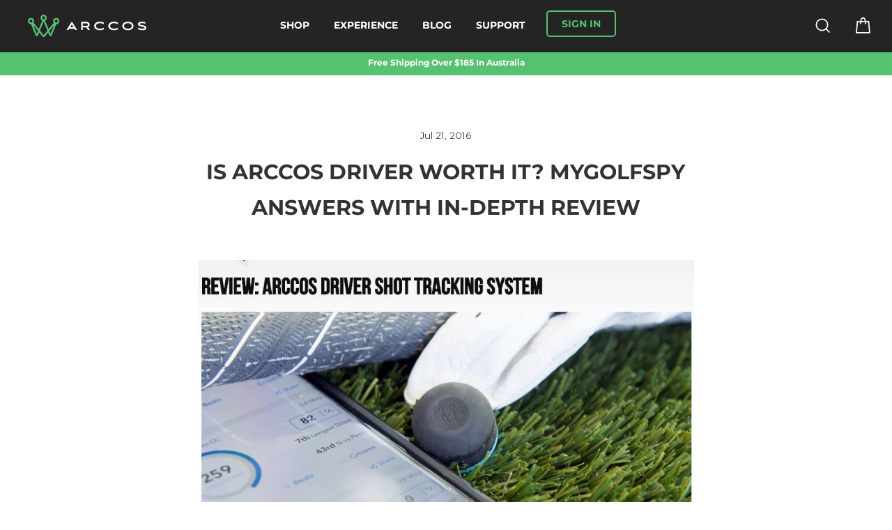

--- FILE ---
content_type: text/css
request_url: https://au.arccosgolf.com/cdn/shop/t/42/assets/main.min.css?v=87825557903779834631767629494
body_size: 18628
content:
.template-index .h1,.template-index .h2,.template-index .h3,.template-index .h4,.template-index .h5,.template-index .h6,.template-index a,.template-index div:not('.navigation-arrow'),.template-index h1,.template-index h2,.template-index h3,.template-index p,.template-index section,.template-index span{font-family:{{ settings.type_base_font_family.family }};}.template-index .btn{width:220px;height:44px;display:-webkit-box;display:-ms-flexbox;display:flex;-webkit-box-pack:center;-ms-flex-pack:center;justify-content:center;-webkit-box-align:center;-ms-flex-align:center;align-items:center;background:#56C271;text-transform:none;white-space:nowrap;border-radius:5px;letter-spacing:0;font-weight:700!important;font-size:14px}.site-header-sticky .site-header{background:#242424!important;min-height:58px}.site-header-sticky .site-header .header-layout .header-item{max-height:51px}.site-header-sticky .site-header .header-layout .header-item .site-nav__link.burger{padding-left:0!important}.site-header-sticky .site-header .header-layout .header-item .site-navigation{display:-webkit-box;display:-ms-flexbox;display:flex;-webkit-box-align:center;-ms-flex-align:center;align-items:center;-webkit-box-pack:center;-ms-flex-pack:center;justify-content:center;list-style-type:none}.site-header-sticky .site-header .header-layout .header-item .site-navigation .site-nav--is-megamenu.site-nav__item{position:static;padding:0!important}.site-header-sticky .site-header .header-layout .header-item .site-navigation .site-nav--is-megamenu.site-nav__item .site-nav__link{padding:7.5px 17.5px!important}.site-header-sticky .site-header .header-layout .header-item .site-navigation .site-nav__expanded-item{padding:7.5px 17.5px}.site-header-sticky .site-header .header-layout .header-item .site-navigation .site-nav__expanded-item .site-nav__link{padding-left:0;padding-right:0;font-weight:600;font-size:14px}.site-header-sticky .site-header .header-layout .header-item .site-navigation .site-nav__expanded-item .site-nav__link:after{content:'';display:block;height:2px;width:0;-webkit-transition:.3s;-o-transition:.3s;transition:.3s;background-color:transparent}.site-header-sticky .site-header .header-layout .header-item .site-navigation .site-nav__expanded-item .site-nav__link:hover:after{background-color:#fff;width:100%}.site-header-sticky .site-header .header-layout .header-item .site-nav__icons{float:right}.sign-in{padding:8px 20px;border:2px solid #56C271;-webkit-box-sizing:border-box;box-sizing:border-box;border-radius:5px;font-style:normal;font-weight:700;font-size:14px;line-height:14px;color:#56C271;margin-top:-2px}.drawer__title{text-transform:none}#NavDrawer.drawer.drawer--right.drawer--is-open{display:block;-webkit-transform:translateX(-100vw);-ms-transform:translateX(-100vw);transform:translateX(-100vw);-webkit-transition-duration:.45s;-o-transition-duration:.45s;transition-duration:.45s}#NavDrawer.drawer.drawer--right{width:100vw;right:-100vw}#NavDrawer.drawer{color:#fff;top:58px;overflow:initial;max-width:100%;background-color:#242424}#NavDrawer.drawer .nav__close-button{top:-50px;left:20px;padding:10px;color:transparent;position:absolute}#NavDrawer.drawer .drawer__inner{top:0;display:-webkit-box;display:-ms-flexbox;display:flex;-webkit-box-orient:vertical;-webkit-box-direction:normal;-ms-flex-direction:column;flex-direction:column;padding:40px 15px 30px 30px;-webkit-box-pack:justify;-ms-flex-pack:justify;justify-content:space-between}#NavDrawer.drawer .nav__search-form{position:relative;margin-bottom:30px}#NavDrawer.drawer .nav__search-form .nav__search-input{width:96%;color:#242424;padding:6px 20px;border-radius:25px;background-color:#fff}#NavDrawer.drawer .nav__search-form .nav__search-btn{top:0;bottom:0;right:30px;margin:auto;line-height:initial;position:absolute}#NavDrawer.drawer .mobile-nav{margin:0}#NavDrawer.drawer .mobile-nav__item{background-color:#242424}#NavDrawer.drawer .mobile-nav__item:after{display:none}#NavDrawer.drawer .mobile-nav__item .mobile-nav__link,.mobile-nav__faux-link{color:#fff;font-size:18px;line-height:48px;padding:5px 0}.mobile-nav--heading-style .mobile-nav__link--top-level{font-weight:700;letter-spacing:.025em;line-height:1.2;text-transform:uppercase}#NavDrawer.drawer .mobile-nav__toggle button{border:none}#NavDrawer.drawer .collapsible-trigger__icon .icon{color:#fff}#NavDrawer.drawer .collapsible-trigger__icon--circle{border:none}#NavDrawer.drawer .mobile-nav__social{display:none}#NavDrawer.drawer .mobile-nav__link_account-log-in{width:100%;bottom:30px;display:block;color:#56C271;padding:10px 0;font-size:14px;font-weight:600;margin-top:auto;line-height:20px;text-align:center;border-radius:5px;text-transform:uppercase;border:2px solid #56C271}.video-parent-section .hero__text-wrap .hero__text-shadow{display:-webkit-box;display:-ms-flexbox;display:flex;-webkit-box-orient:vertical;-webkit-box-direction:normal;-ms-flex-direction:column;flex-direction:column;-webkit-box-align:center;-ms-flex-align:center;align-items:center}.video-parent-section .hero__title.hero__title--width{max-width:690px!important;text-transform:none}.video-parent-section .hero__eyebrow-title {color: #56C271;font-size: 18px;}.video-parent-section .newhero__subtitle{margin-bottom:40px!important}.video-parent-section .newhero__subtitle .animation-contents__subtitle{line-height:35px!important;color:#a0adb7;font-weight:600}.video-parent-section .hero__link .animation-contents-video{text-transform:capitalize;padding:13px 25px;display:-webkit-box;display:-ms-flexbox;display:flex;-webkit-box-pack:center;-ms-flex-pack:center;justify-content:center;-webkit-box-align:center;-ms-flex-align:center;align-items:center;background:#fff;font-style:normal;font-weight:600;font-size:14px;line-height:125%;color:#434b59!important}.video-parent-section .hero__link .animation-contents-video:hover .icon-hover{-webkit-filter:brightness(0) invert(1);filter:brightness(0) invert(1)}.video-parent-section .hero__link .animation-contents-video .icon-hover{margin-right:8px}.video-parent-section .hero__link .animation-contents-video .hero__link_text{white-space:nowrap;width:241px;font-weight:700;height:14px}.app-box-wrapper{padding:35px 0;background-color:#f2f2f2}.app-box-wrapper .app-box{max-width:100%;display:block}.app-box-wrapper .app-box .section-content{display:-webkit-box;display:-ms-flexbox;display:flex;-webkit-box-align:center;-ms-flex-align:center;align-items:center;-webkit-box-pack:center;-ms-flex-pack:center;justify-content:center}.app-box-wrapper .app-box .section-content .section-content-video{width:540px}.app-box-wrapper .app-box .section-content .section-content-video video{max-width:100%;-o-object-fit:cover;object-fit:cover;-webkit-filter:contrast(1);filter:contrast(1);z-index:-1}.app-box-wrapper .app-box .section-content .section-content-video .swiper-app-desk-slide{text-align:center}.app-box-wrapper .app-box .section-content .section-content-text{display:-webkit-box;display:-ms-flexbox;display:flex}.app-box-wrapper .app-box .section-content .section-content-text .text__description{max-width:100%}.app-box-wrapper .app-box .section-content .section-content-text .text__description .description-title{white-space:nowrap;font-size:40px;font-weight:400;color:#575b65;text-align:left;margin-bottom:73px;text-transform:none}.app-box-wrapper .app-box .section-content .section-content-text .text__description .swiper-mobile{margin-top:23px;position:relative}.app-box-wrapper .app-box .section-content .section-content-text .text__description .swiper-mobile .swiper-wrapper .swiper-slide{display:-webkit-box;display:-ms-flexbox;display:flex;-webkit-box-orient:vertical;-webkit-box-direction:normal;-ms-flex-direction:column;flex-direction:column;-webkit-box-align:center;-ms-flex-align:center;align-items:center}.app-box-wrapper .app-box .section-content .section-content-text .text__description .swiper-mobile .video-text{margin-top:48px;text-align:center}.app-box-wrapper .app-box .section-content .section-content-text .text__description .swiper-mobile .video-text .title{font-size:18px;color:#575b65;font-weight:700}.app-box-wrapper .app-box .section-content .section-content-text .text__description .swiper-mobile .video-text .subtitle{margin:15px auto 0;font-size:14px;color:#a0adb7;font-weight:700;max-width:291px}.app-box-wrapper .app-box .section-content .section-content-text .text__description .swiper-mobile .swiper-pagination-mobile{position:absolute;top:266px;display:-webkit-box;display:-ms-flexbox;display:flex;-webkit-box-pack:center;-ms-flex-pack:center;justify-content:center}.app-box-wrapper .app-box .section-content .section-content-text .text__description .swiper-mobile .swiper-pagination-mobile .swiper-pagination-bullet{background-color:#b2bec6;opacity:1}.app-box-wrapper .app-box .section-content .section-content-text .text__description .swiper-mobile .swiper-pagination-mobile .swiper-pagination-bullet-active{background-color:#575b65}.app-box-wrapper .app-box .section-content .section-content-text .section-content-sidebar{margin:117px 47px 0 47px;height:300px;width:1px;background-color:#a0adb7;border-radius:50%;position:relative}.app-box-wrapper .app-box .section-content .section-content-text .section-content-sidebar .sidebar-dot{position:absolute;width:25px;height:25px;border:4px solid #56C271;border-radius:50%;background-color:#f2f2f2;top:10%;left:50%;-webkit-transform:translateX(-50%);-ms-transform:translateX(-50%);transform:translateX(-50%)}.app-box-wrapper .app-box .section-content .section-content-text .description-title{white-space:nowrap;font-size:40px;font-weight:400;color:#575b65;text-align:left;margin-bottom:73px}.app-box-wrapper .app-box .section-content .section-content-text .text__description-wrapper{min-height:320px;max-width:560px;padding-right:20px;width:100%}.app-box-wrapper .app-box .section-content .section-content-text .text__description-wrapper .text-slide{margin-top:40px}.app-box-wrapper .app-box .section-content .section-content-text .text__description-wrapper .text-slide .text__description-title{text-align:left;font-size:24px;font-weight:400;white-space:nowrap;color:#575b65;cursor:pointer;text-transform:none}.app-box-wrapper .app-box .section-content .section-content-text .text__description-wrapper .text-slide .text__description-subtitle{display:none}.app-box-wrapper .app-box .section-content .section-content-text .text__description-wrapper .text-slide-active .text__description-title{font-weight:700}.app-box-wrapper .app-box .section-content .section-content-text .text__description-wrapper .text-slide-active .text__description-subtitle{display:block;text-align:left;font-size:18px;color:#a0adb7;line-height:120%;font-weight:700}.app-box-wrapper .app-box .section-content .section-content-text .app-text__link{margin-top:33px;text-transform:none}.app-box-wrapper #slider-13-slide-43-layer-5,.app-box-wrapper #slider-13-slide-43-layer-5 span,.app-box-wrapper #slider-13-slide-44-layer-5,.app-box-wrapper #slider-13-slide-44-layer-5 span,.app-box-wrapper #slider-13-slide-46-layer-5,.app-box-wrapper #slider-13-slide-46-layer-5 span{font-weight:700!important}.app-box-wrapper #slider-13-slide-43-layer-5,.app-box-wrapper #slider-13-slide-43-layer-5 span,.app-box-wrapper #slider-13-slide-44-layer-5,.app-box-wrapper #slider-13-slide-44-layer-5 span,.app-box-wrapper #slider-13-slide-46-layer-5,.app-box-wrapper #slider-13-slide-46-layer-5 span{font-weight:700!important}.player-system{padding:100px 0 80px;margin:0}.player-system .text-center{text-align:center}.player-system .text-center .section-header{margin-bottom:30px}.player-system .text-center .section-header .player-system__title{color:#575b65;text-transform:none;letter-spacing:0;font-weight:400;text-transform:initial;font-size:24px}.player-system .text-center .section-header .player-system__subtitle{color:#a0adb7;font-size:14px;line-height:24px;margin:0 auto 40px;text-transform:inherit;letter-spacing:0}.player-system .text-center .section-header .player-system__subtitle a{color:#56C271;white-space:nowrap;border-bottom:1.5px solid #56C271;background:0 0}.player-system .text-center .player-system__list{display:-webkit-box;display:-ms-flexbox;display:flex;-ms-flex-wrap:wrap;flex-wrap:wrap;margin-bottom:80px;-ms-flex-pack:distribute;justify-content:space-around}.player-system .text-center .player-system__list .text-center{text-align:center!important}.player-system .text-center .player-system__list .player-system__item{color:#434b59;width:267px;height:267px;position:relative;margin-bottom:30px}.player-system .text-center .player-system__list .player-system__item:first-child .player-system__item_img-wrapper::after{display:none!important}.player-system .text-center .player-system__list .player-system__item:hover .player-system__item_hover{opacity:1!important;z-index:1!important}.player-system .text-center .player-system__list .player-system__item .player-system__item_img-wrapper{height:267px;border:solid 5px #ffffff00;border-radius:50%;display:-webkit-box;display:-ms-flexbox;display:flex;position:relative;-webkit-box-pack:center;-ms-flex-pack:center;justify-content:center;-webkit-box-align:start;-ms-flex-align:start;align-items:start;margin-bottom:20px;background-image:-webkit-gradient(linear,left top,left bottom,from(white),to(#fff)),radial-gradient(circle at top,#a0adb7,#fff);background-image:-o-linear-gradient(white,#fff),-o-radial-gradient(top,circle,#a0adb7,#fff);background-image:linear-gradient(white,#fff),radial-gradient(circle at top,#a0adb7,#fff);background-origin:border-box;background-clip:content-box,border-box}.player-system .text-center .player-system__list .player-system__item .player-system__item_img-wrapper .player-system__item_img{height:85px;margin-top:70px;width:auto!important;-webkit-transition:margin-top .3s ease,height .3s ease;-o-transition:margin-top .3s ease,height .3s ease;transition:margin-top .3s ease,height .3s ease}.player-system .text-center .player-system__list .player-system__item .player-system__item_img-wrapper img[data-sizes=auto]{display:block}.player-system .text-center .player-system__list .player-system__item .player-system__item_title{margin:auto;font-weight:700;font-size:24px;position:absolute;bottom:45px;left:0;right:0;text-transform:uppercase;-webkit-transition:opacity .3s ease;-o-transition:opacity .3s ease;transition:opacity .3s ease;color:#575b65}.player-system .text-center .player-system__list .player-system__item .player-system__item_hover{top:118px;left:0;height:auto;padding:0 45px;cursor:default;display:-webkit-box;display:-ms-flexbox;display:flex;-ms-flex-wrap:wrap;flex-wrap:wrap;-ms-flex-line-pack:center;align-content:center;position:absolute;opacity:0;z-index:-1}.player-system .text-center .player-system__list .player-system__item .player-system__item_hover:before{top:-35px;left:-66px;z-index:-1;content:'';width:312px;height:312px;border-radius:25px;position:absolute;background:url(//cdn.shopify.com/s/files/1/0087/0635/9356/files/hover-cyrcle.png?v=1601497907950329546) center center/contain no-repeat;background-size:contain}.player-system .text-center .player-system__list .player-system__item .player-system__item_hover .player-system__item_subtitle{font-size:14px;line-height:20px;font-weight:600;-webkit-transition:.3s;-o-transition:.3s;transition:.3s}.player-system .text-center .player-system__button{font-weight:400;font-size:14px;line-height:125%;text-transform:inherit;letter-spacing:0;border-radius:5px;width:220px;height:44px;display:-webkit-box;display:-ms-flexbox;display:flex;-webkit-box-pack:center;-ms-flex-pack:center;justify-content:center;-webkit-box-align:center;-ms-flex-align:center;align-items:center;margin:0 auto!important}.products{padding:100px 0}.products .section-header{margin-bottom:50px}.products .section-header .products__title{color:#575b65;font-size:24px;line-height:40px;letter-spacing:0;font-weight:400;text-transform:initial}.products .section-header .products__subtitle{color:#a0adb7;font-size:14px;line-height:24px;margin:0 auto;text-transform:inherit;display:-webkit-box;display:-ms-flexbox;display:flex;letter-spacing:0}.products .products__list{display:-webkit-box;display:-ms-flexbox;display:flex;-ms-flex-wrap:wrap;flex-wrap:wrap;max-width:327px;margin:0 auto 60px;-webkit-box-pack:justify;-ms-flex-pack:justify;justify-content:space-between}.products .products__list .products__item{color:#fff;width:100%;height:152px;margin-bottom:20px;position:relative}.products .products__list .products__item:last-child{margin-bottom:0}.products .products__list .products__item .products__item_hover .products__item_button{color:#fff;width:130px;font-size:12px;font-weight:600;padding:6px 10px;letter-spacing:0;border-radius:5px;text-transform:initial;border:1px solid #fff}.products .products__list .products__item .products__item_hover .btn--secondary{background-color:transparent}.shots .page-width{padding:0 25px}.shots .shots-container{margin:140px 0;display:grid;grid-template-columns:1fr 1fr;gap:0 106px;-webkit-box-align:center;-ms-flex-align:center;align-items:center}.shots .shots-container .shots-left{display:grid;grid-template-columns:244px 244px;grid-template-rows:244px 244px;gap:16px 16px}.shots .shots-container .shots-left .shots-left__item{border:5px solid rgba(87,91,101,.1)}.shots .shots-container .shots-left .shots-left__item--first{border-top-left-radius:15px}.shots .shots-container .shots-left .shots-left__item--second{border-top-right-radius:15px}.shots .shots-container .shots-left .shots-left__item--third{border-bottom-left-radius:15px}.shots .shots-container .shots-left .shots-left__item--fourth{border-bottom-right-radius:15px}.shots .shots-container .shots-left .shots-left__item .shot-card{display:-webkit-box;display:-ms-flexbox;display:flex;-webkit-box-orient:vertical;-webkit-box-direction:normal;-ms-flex-direction:column;flex-direction:column;-webkit-box-pack:center;-ms-flex-pack:center;justify-content:center;-webkit-box-align:center;-ms-flex-align:center;align-items:center;padding:45px 19px 50px 19px}.shots .shots-container .shots-left .shots-left__item .shot-card__number{font-style:normal;font-weight:700;font-size:60px;color:#575b65;opacity:1;display:-webkit-inline-box;display:-ms-inline-flexbox;display:inline-flex;font-family:{{ settings.type_base_font_family.family }};}.shots .shots-container .shots-left .shots-left__item .shot-card__number .shot-card__addon{color:#a0adb7}.shots .shots-container .shots-left .shots-left__item .shot-card__description{text-align:center;font-style:normal;font-weight:700;font-size:18px;line-height:120%;color:#a0adb7;font-family:{{ settings.type_base_font_family.family }};}.shots .shots-container .shots-right{display:-webkit-box;display:-ms-flexbox;display:flex;-webkit-box-orient:vertical;-webkit-box-direction:normal;-ms-flex-direction:column;flex-direction:column;-webkit-box-pack:center;-ms-flex-pack:center;justify-content:center}.shots .shots-container .shots-right__number{font-style:normal;font-weight:700;font-size:72px;line-height:115%;letter-spacing:-.03em;color:#56C271;margin:0}.shots .shots-container .shots-right__title{font-style:normal;font-weight:700;font-size:32px;line-height:115%;text-transform:uppercase;color:#575b65;margin:20px 0 40px}.shots .shots-container .shots-right__subtitle{max-width:490px;font-style:normal;font-weight:600;margin:0;font-size:18px;line-height:175%;color:#a0adb7}.testimonial .watch-button .animation-contents-video{text-transform:capitalize;padding:13px 25px;display:-webkit-box;display:-ms-flexbox;display:flex;-webkit-box-pack:center;-ms-flex-pack:center;justify-content:center;-webkit-box-align:center;-ms-flex-align:center;align-items:center;background:#fff;font-style:normal;font-weight:600;font-size:14px;line-height:125%;color:#434b59!important}.testimonial .watch-button .animation-contents-video:hover{color:#fff!important}.testimonial .watch-button .animation-contents-video:hover .icon-hover{-webkit-filter:brightness(0) invert(1)!important;filter:brightness(0) invert(1)!important}.testimonial .watch-button .animation-contents-video .icon-hover{width:15px;height:15px;position:relative;margin-right:8px}.swiper-ceo .swiper-slide{background:-webkit-gradient(linear,left top,left bottom,color-stop(0,#434b59),to(#242424));background:-o-linear-gradient(top,#434b59 0,#242424 100%);background:linear-gradient(180deg,#434b59 0,#242424 100%)}.swiper-ceo .swiper-slide .headship__reviews{width:100%;height:100%;padding:80px 15px;display:-webkit-box;display:-ms-flexbox;display:flex;-webkit-box-orient:vertical;-webkit-box-direction:normal;-ms-flex-direction:column;flex-direction:column;-webkit-box-align:center;-ms-flex-align:center;align-items:center;-webkit-box-pack:center;-ms-flex-pack:center;justify-content:center}.swiper-ceo .swiper-slide .headship__reviews .reviews__speech{-webkit-box-flex:1;-ms-flex:1;flex:1;font-style:normal;text-align:center;color:#fff;display:-webkit-box;display:-ms-flexbox;display:flex;min-width:280px;font-size:16px;font-weight:700;line-height:24px;margin-bottom:40px;-webkit-box-align:center;-ms-flex-align:center;align-items:center}.swiper-ceo .swiper-slide .headship__reviews .reviews__wrapper_author .reviews__author{font-style:normal;font-weight:700;line-height:115%;text-align:center;text-transform:uppercase;color:#fff;font-size:30px;margin-bottom:7px}.swiper-ceo .swiper-slide .headship__reviews .reviews__wrapper_author .reviews__rank{font-style:normal;text-align:center;color:#a0adb7;padding:0;font-size:16px;line-height:24px;font-weight:700;margin-bottom:0}.swiper-ceo .swiper-slide .headship__reviews .swiper-ceo__buttons{max-width:345px;margin:auto;bottom:37px;position:relative}.swiper-ceo .swiper-slide .headship__reviews .swiper-ceo__buttons .swiper-button-next.swiper-button-disabled,.swiper-ceo .swiper-slide .headship__reviews .swiper-ceo__buttons .swiper-button-prev.swiper-button-disabled{opacity:.35;cursor:auto;pointer-events:none}.swiper-ceo .swiper-slide .headship__reviews .swiper-ceo__buttons .swiper-button-next,.swiper-ceo .swiper-slide .headship__reviews .swiper-ceo__buttons .swiper-button-prev{width:14px;height:22px;background:url(https://cdn.shopify.com/s/files/1/0087/0635/9356/files/line.png?v=1617178771) center no-repeat}.swiper-ceo .swiper-slide .headship__reviews .swiper-ceo__buttons .swiper-button-next{right:-170px}.swiper-ceo .swiper-slide .headship__reviews .swiper-ceo__buttons .swiper-button-prev{left:-170px;-webkit-transform:rotate(180deg);-ms-transform:rotate(180deg);transform:rotate(180deg)}.instafeed__wrapper{padding:30px 0 80px;text-align:center}.instafeed__wrapper .page-width{padding:0 17px}.instafeed__wrapper .instafeed__title{max-width:327px;font-size:24px;line-height:26px;color:#575b65;margin:0 auto;text-align:center;font-weight:400}.instafeed__wrapper #insta-feed{width:330px;margin:40px auto}.instafeed__wrapper .instafeed__button{font-weight:600;font-size:14px;line-height:16px;text-transform:inherit;letter-spacing:0;border-radius:5px;width:220px;height:44px;display:-webkit-box;display:-ms-flexbox;display:flex;-webkit-box-pack:center;-ms-flex-pack:center;justify-content:center;-webkit-box-align:center;-ms-flex-align:center;align-items:center;margin:0 auto}.instafeed__wrapper .instafeed-container{width:165px!important;padding-top:165px!important}.instafeed__wrapper .instafeed-container:focus img,.instafeed__wrapper .instafeed-container:hover img{-webkit-filter:grayscale(0);filter:grayscale(0);opacity:1!important}.instafeed__wrapper .instafeed-container .instafeed-overlay:after,.instafeed__wrapper .instafeed-container .instafeed-overlay:before{display:none}.instafeed__wrapper .instafeed-container img{max-width:150px!important;max-height:150px!important;-webkit-filter:grayscale(100%);filter:grayscale(100%);opacity:.5!important}.site-footer{background:#242424;color:#fff;padding-bottom:0}.site-footer .footer__top{max-width:395px;padding:40px 25px 25px}.site-footer .footer__top .grid{display:grid;margin:auto}.site-footer .footer__top .grid .grid__item{float:left;padding-left:0;min-height:1px;margin:0}.site-footer .footer__top .grid .grid__item:after{display:none}.site-footer .footer__top .grid .grid__item:first-child{-webkit-box-ordinal-group:3;-ms-flex-order:2;order:2;padding:0;text-align:center;margin:50px 0}.site-footer .footer__top .grid .grid__item:first-child .footer__logo{margin:0 0 45px;display:none}.site-footer .footer__top .grid .grid__item:first-child .footer__social{text-align:left}.site-footer .footer__top .grid .grid__item:first-child .footer__social li{display:inline-block;margin:0 43px 0 0}.site-footer .footer__top .grid .grid__item:first-child .footer__social li img,.site-footer .footer__top .grid .grid__item:first-child .footer__social li svg{width:32px;height:32px}.site-footer .footer__top .grid .grid__item:nth-child(2){-webkit-box-ordinal-group:2;-ms-flex-order:1;order:1}.site-footer .footer__top .grid .grid__item:nth-child(2) .site-footer__linklist{display:grid;margin:0;gap:15px 15px;grid-template-rows:1fr 1fr 0fr;grid-template-columns:1fr 1fr}.site-footer .footer__top .grid .grid__item:nth-child(2) .site-footer__linklist li{white-space:nowrap;font-style:normal;font-size:14px;color:#fff;line-height:24px;font-weight:700;margin:0;position:relative;text-align:left}.site-footer .footer__top .grid .grid__item:nth-child(2) .site-footer__linklist li a{padding:9px 0}.site-footer .footer__top .grid .grid__item:nth-child(3){display:none}.site-footer .footer__top .grid .grid__item:nth-child(4){-webkit-box-ordinal-group:4;-ms-flex-order:3;order:3}.site-footer .footer__top .grid .grid__item:nth-child(4) .footer__item-padding .footer_collapsible--disabled p{margin-bottom:30px;font-style:normal;font-weight:700;font-size:14px;line-height:18px;color:#a0adb7;max-width:100%}.site-footer .footer__top .grid .grid__item:nth-child(4) .footer__item-padding .footer__collapsible{padding:0}.site-footer .footer__top .grid .grid__item:nth-child(4) .footer__item-padding .footer__collapsible .footer__newsletter{background:#fff;border-radius:5px;position:relative;display:inline-block;max-width:100%;width:100%}.site-footer .footer__top .grid .grid__item:nth-child(4) .footer__item-padding .footer__collapsible .footer__newsletter-input{font-size:14px!important;line-height:24px;color:#a0adb7;padding:10px 40px 10px 15px;background:#fff;border-radius:5px;max-width:100%;width:100%;border:0;font-weight:600;border-bottom:2px solid #fff}.site-footer .footer__top .grid .grid__item:nth-child(4) .footer__item-padding .footer__collapsible .footer__newsletter-input::-webkit-input-placeholder{font-weight:600;color:#a0adb7;opacity:1}.site-footer .footer__top .grid .grid__item:nth-child(4) .footer__item-padding .footer__collapsible .footer__newsletter-input::-moz-placeholder{font-weight:600;color:#a0adb7;opacity:1}.site-footer .footer__top .grid .grid__item:nth-child(4) .footer__item-padding .footer__collapsible .footer__newsletter-input:-ms-input-placeholder{font-weight:600;color:#a0adb7;opacity:1}.site-footer .footer__top .grid .grid__item:nth-child(4) .footer__item-padding .footer__collapsible .footer__newsletter-input::-ms-input-placeholder{font-weight:600;color:#a0adb7;opacity:1}.site-footer .footer__top .grid .grid__item:nth-child(4) .footer__item-padding .footer__collapsible .footer__newsletter-input::placeholder{font-weight:600;color:#a0adb7;opacity:1}.site-footer .footer__top .grid .grid__item:nth-child(4) .footer__item-padding .footer__collapsible .footer__newsletter-input--active{padding-right:80px}.site-footer .footer__top .grid .grid__item:nth-child(4) .footer__item-padding .footer__collapsible .footer__newsletter .footer__newsletter-btn{position:absolute;top:50%;-webkit-transform:translateY(-50%);-ms-transform:translateY(-50%);transform:translateY(-50%);right:0;color:#fff;padding:0}.site-footer .footer__top .grid .grid__item:nth-child(4) .footer__item-padding .footer__collapsible .footer__newsletter .footer__newsletter-btn .footer__image--icon{padding-top:10px;padding-right:15px}.site-footer .footer__top .grid .grid__item:nth-child(4) .footer__item-padding .footer__social{display:none}.site-footer .footer__bottom{background:#000}.site-footer .footer__bottom .footer__bottom_container{color:#a0adb7;display:-webkit-box;display:-ms-flexbox;display:flex;padding:20px 25px;font-size:12px;line-height:14px;-webkit-box-align:center;-ms-flex-align:center;align-items:center;font-weight:400;-webkit-box-pack:justify;-ms-flex-pack:justify;justify-content:space-between}.site-footer .footer__bottom .footer__bottom_container .site-footer__copyright{display:-webkit-box;display:-ms-flexbox;display:flex}.site-footer .footer__bottom .footer__bottom_container .site-footer__copyright .site-footer__copyright_left{margin:0}.site-footer .footer__bottom .footer__bottom_container .site-footer__copyright .site-footer__copyright_separate{margin:0 10px}.site-footer .footer__bottom .footer__bottom_container .site-footer__copyright .site-footer__copyright_right{color:#a0adb7;border-bottom:1px solid #a0adb7}.site-footer .footer__bottom .footer__bottom_container .site-footer__international{position:relative;text-align:left}.site-footer .footer__bottom .footer__bottom_container .site-footer__international:hover .site-footer__international_list{opacity:1;z-index:1}.site-footer .footer__bottom .footer__bottom_container .site-footer__international_text{display:none}.site-footer .footer__bottom .footer__bottom_container .site-footer__international_current{margin:0;color:#fff;border-radius:5px;border:1px solid #fff;padding:6px 30px 6px 10px;position:relative;cursor:pointer;font-weight:501}.site-footer .footer__bottom .footer__bottom_container .site-footer__international_current:after{content:'';top:7px;right:12px;position:absolute;width:8px;height:8px;border:solid #a0adb7;border-width:0 2px 2px 0;display:inline-block;padding:1px;-webkit-transform:rotate(45deg);-ms-transform:rotate(45deg);transform:rotate(45deg);-webkit-transition:-webkit-transform .3s ease;transition:-webkit-transform .3s ease;-o-transition:transform .3s ease;transition:transform .3s ease;transition:transform .3s ease,-webkit-transform .3s ease}.site-footer .footer__bottom .footer__bottom_container .site-footer__international_list{opacity:0;z-index:-1;position:absolute;list-style:none;bottom:27px;right:-7px;margin:0;background:#fff;border-radius:5px;padding:10px 20px;width:277px;font-weight:501;-webkit-transition:opacity .3s ease;-o-transition:opacity .3s ease;transition:opacity .3s ease}.site-footer .footer__bottom .footer__bottom_container .site-footer__international_list li a{color:#000;line-height:20px}@media (min-width:375px){.site-footer .footer__bottom .footer__bottom_container{font-size:14px}.site-footer .footer__bottom .footer__bottom_container .site-footer__international_list{right:0;width:325px}}@media (min-width:768px){.js-drawer-closing .main-content:after,.js-drawer-open .main-content:after{display:none}#NavDrawer.drawer .nav__search-form .nav__search-input{padding:6px 30px 6px 20px}#NavDrawer.drawer .nav__search-form .nav__search-btn{right:40px}.site-footer .footer__top{max-width:630px;padding:0;margin-bottom:40px}.site-footer .footer__top .grid .grid__item:first-child .footer__social{text-align:center}.site-footer .footer__top .grid .grid__item:nth-child(2){text-align:center}}@media (min-width:769px){.player-system .text-center .section-header{margin-bottom:50px!important}.site-footer{padding-top:60px;padding-bottom:60px}.site-footer{padding:60px 0 0}.site-footer .footer__top .grid .grid__item:nth-child(4) .footer__item-padding{padding-right:60px;max-width:300px;margin-left:auto}}@media (min-width:960px){.site-footer .footer__top{padding:0 60px;max-width:1220px}.site-footer .footer__top .grid{display:block}.site-footer .footer__top .grid .grid__item:first-child{margin:0}.site-footer .footer__top .grid .grid__item:first-child .footer__logo{display:block;max-width:221px;margin:0 0 50px}.site-footer .footer__top .grid .grid__item:first-child .footer__social{text-align:left}.site-footer .footer__top .grid .grid__item:first-child .footer__social li{margin:0 20px 0 0}.site-footer .footer__top .grid .grid__item:nth-child(2){-moz-text-align-last:left;text-align-last:left;width:35%}.site-footer .footer__top .grid .grid__item:nth-child(2) .site-footer__linklist{gap:15px 10px;grid-template-columns:0fr 0fr 0fr}.site-footer .footer__top .grid .grid__item:nth-child(2) .site-footer__linklist li{font-size:14px;line-height:115%}.site-footer .footer__top .grid .grid__item:nth-child(2) .site-footer__linklist li:nth-child(1){grid-row:1;grid-column:1}.site-footer .footer__top .grid .grid__item:nth-child(2) .site-footer__linklist li:nth-child(2){grid-row:2;grid-column:2}.site-footer .footer__top .grid .grid__item:nth-child(2) .site-footer__linklist li:nth-child(3){grid-row:2;grid-column:1}.site-footer .footer__top .grid .grid__item:nth-child(2) .site-footer__linklist li:nth-child(4){grid-row:3;grid-column:2}.site-footer .footer__top .grid .grid__item:nth-child(2) .site-footer__linklist li:nth-child(5){grid-row:3;grid-column:1}.site-footer .footer__top .grid .grid__item:nth-child(2) .site-footer__linklist li:nth-child(6){grid-row:1;grid-column:3}.site-footer .footer__top .grid .grid__item:nth-child(2) .site-footer__linklist li:nth-child(7){grid-row:1;grid-column:2}.site-footer .footer__top .grid .grid__item:nth-child(4) .footer__item-padding{margin-top:0;padding-right:0}.site-footer .footer__top .grid .grid__item:nth-child(4) .footer__item-padding .footer__collapsible{margin-top:0}.site-footer .footer__bottom .footer__bottom_container{max-width:1220px;padding:20px 60px}.site-footer .footer__bottom .footer__bottom_container .site-footer__international_text{display:inline-block;margin-right:5px}.site-footer .footer__bottom .footer__bottom_container .site-footer__international_current{display:inline-block}}@media (min-width:992px){.app-box-wrapper{padding:82px 0}.app-box-wrapper .app-box .section-content .section-content-text .text__description .swiper-mobile{display:none!important}}@media (min-width:1024px){.player-system .text-center .section-header .player-system__title{font-size:40px;line-height:115%;margin-bottom:25px}.player-system .text-center .section-header .player-system__subtitle{font-size:18px;max-width:750px;font-weight:500;margin:0 auto 80px}.player-system .text-center .player-system__list{-webkit-box-pack:center;-ms-flex-pack:center;justify-content:center;margin-bottom:140px}.player-system .text-center .player-system__list .player-system__item{width:180px;height:180px;margin:0 27px}.player-system .text-center .player-system__list .player-system__item .player-system__item_img-wrapper{height:180px;-webkit-box-align:center;-ms-flex-align:center;align-items:center;margin-bottom:25px}.player-system .text-center .player-system__list .player-system__item .player-system__item_img-wrapper:after{top:0;left:-65px;bottom:0;content:'';margin:auto;width:60px;height:5px;position:absolute;background-color:#a0adb766}.player-system .text-center .player-system__list .player-system__item .player-system__item_img-wrapper img[data-sizes=auto]{margin-top:0;height:61px}.player-system .text-center .player-system__list .player-system__item .player-system__item_title{margin:0;font-weight:700;font-size:24px;line-height:165%;bottom:-64px}.player-system .text-center .player-system__list .player-system__item .player-system__item_hover{top:0;opacity:0;z-index:-1;height:180px;padding:30px 19px}.player-system .text-center .player-system__list .player-system__item .player-system__item_hover .player-system__item_subtitle{font-weight:600;font-size:12px;line-height:140%}.player-system .text-center .player-system__button{font-weight:600;font-size:14px;line-height:normal;border-radius:5px}.products .section-header{margin-bottom:80px}.products .section-header .products__title{font-size:40px}.products .section-header .products__subtitle{font-size:40px;font-size:18px;max-width:750px;line-height:24px;font-weight:500}.swiper-ceo .swiper-slide{height:500px!important;display:-webkit-box;display:-ms-flexbox;display:flex;-webkit-box-pack:center;-ms-flex-pack:center;justify-content:center;-webkit-box-align:center;-ms-flex-align:center;align-items:center}.swiper-ceo .swiper-slide .headship__image{width:50%;height:500px;display:block;max-width:800px;background-size:cover!important}.swiper-ceo .swiper-slide .headship__reviews{width:50%;padding:80px 20px}.swiper-ceo .swiper-slide .headship__reviews .swiper-ceo__buttons .swiper-button-next{right:-210px}.swiper-ceo .swiper-slide .headship__reviews .swiper-ceo__buttons .swiper-button-prev{left:-210px;-webkit-transform:rotate(180deg);-ms-transform:rotate(180deg);transform:rotate(180deg)}.instafeed__wrapper{padding:100px 0;text-align:center}.instafeed__wrapper .page-width{max-width:1200px}.instafeed__wrapper .instafeed__title{font-size:40px;line-height:115%;color:#575b65;max-width:100%}.instafeed__wrapper #insta-feed{width:100%;margin:80px 0}.instafeed__wrapper .instafeed__button{padding:13px 73px;font-weight:600;font-size:14px;line-height:normal;text-transform:inherit;letter-spacing:0}.instafeed__wrapper .instafeed-container{max-width:280px;width:25%!important;padding-top:25%!important}.instafeed__wrapper .instafeed-container img{max-width:265px!important;max-height:265px!important;-webkit-filter:grayscale(100%);filter:grayscale(100%);opacity:.5!important}}@media (min-width:1150px){.shots .shots-container{margin:140px auto;max-width:1100px}}@media (min-width:1200px){.site-footer .footer__top .grid .grid__item:first-child{width:27%}.site-footer .footer__top .grid .grid__item:nth-child(2){width:38%}.site-footer .footer__top .grid .grid__item:nth-child(2) .site-footer__linklist{gap:15px 45px}}@media (min-width:1215px){.products .products__list{display:-webkit-box;display:-ms-flexbox;display:flex;max-width:inherit;-webkit-box-pack:center;-ms-flex-pack:center;justify-content:center}.products .products__list .products__item{width:266px;height:266px;margin:0 9px;border-radius:25px}.products .products__list .products__item:last-child{width:532px;height:266px}.products .products__list .products__item .products__item_hover .products__item_button{width:206px;font-size:14px;line-height:110%;padding:15px 40px 16px;border:2px solid #fff}}@media (max-width:1100px){.shots .shots-container{gap:0 20px}}@media (max-width:1023px){.instafeed__wrapper #insta-feed a:nth-child(n+8){display:none}.site-footer .footer__top .grid .grid__item{margin:0 auto}}@media (max-width:1023px) and (max-width:959px){.site-footer .footer__top .grid .grid__item:first-child{margin:50px auto!important}}@media (max-width:992px){.shots .shots-container{grid-template-columns:1fr;justify-items:center;margin:35px 0}.shots .shots-container .shots-left{-webkit-box-ordinal-group:2;-ms-flex-order:1;order:1;margin-top:40px;grid-template-columns:153px 153px;grid-template-rows:153px 153px}.shots .shots-container .shots-left .shots-left__item .shot-card{padding:20px 0 0 0}.shots .shots-container .shots-left .shots-left__item .shot-card__number{font-size:55px;line-height:50px}.shots .shots-container .shots-left .shots-left__item .shot-card__description{width:136px;height:55px;margin-top:4px;font-size:14px}.shots .shots-container .shots-right__number{text-align:center;font-size:48px;margin-bottom:15px}.shots .shots-container .shots-right__title{text-align:center;padding:0;font-size:24px;margin-bottom:15px}.shots .shots-container .shots-right__subtitle{text-align:center;padding:0;font-size:14px;line-height:17px;font-weight:500}}@media (max-width:991px){.app-box-wrapper .app-box .section-content .section-content-video{display:none}.app-box-wrapper .app-box .section-content .section-content-text{max-width:100%;-webkit-box-pack:center;-ms-flex-pack:center;justify-content:center}.app-box-wrapper .app-box .section-content .section-content-text .text__description .description-title{text-align:center;font-size:24px}.app-box-wrapper .app-box .section-content .section-content-text .section-content-sidebar{display:none}.app-box-wrapper .app-box .section-content .section-content-text .description-title{text-align:center;font-size:24px}.app-box-wrapper .app-box .section-content .section-content-text .text__description-wrapper{display:none}.app-box-wrapper .app-box .section-content .section-content-text .app-text__link{margin:auto;margin-top:15px!important}.player-system .text-center .player-system__list .player-system__item:hover .player-system__item_img-wrapper .player-system__item_img{height:70px;margin-top:40px}.player-system .text-center .player-system__list .player-system__item .player-system__item_hover:before{display:none}}@media (max-width:959px){.site-footer .footer__top .grid .grid__item:nth-child(2) .site-footer__linklist li{text-align:center}}@media (max-width:768px){.site-header-sticky .site-header{padding:5.5px 0;background:#242424}.site-header-sticky .site-header .header-layout .header-item{max-width:100%!important}.site-header-sticky .site-header .header-layout .header-item--navigation{-webkit-box-flex:1!important;-ms-flex:1 1 auto!important;flex:1 1 auto!important}.site-header-sticky .site-header .header-layout .site-nav{-webkit-box-flex:1!important;-ms-flex:1 1 auto!important;flex:1 1 auto!important}.site-header-sticky .site-header .header-layout .header-item--logo{-webkit-box-flex:1!important;-ms-flex:1 1 100%!important;flex:1 1 100%!important;-webkit-box-pack:center;-ms-flex-pack:center;justify-content:center}.site-header-sticky .site-header .header-layout .header-item--icons{-webkit-box-flex:1!important;-ms-flex:1 1 auto!important;flex:1 1 auto!important}.video-parent-section .newhero__subtitle .animation-contents__subtitle{font-size:14px;line-height:24px!important}.player-system{padding:35px 0}.player-system .text-center .player-system__list .player-system__item:hover .player-system__item_title{display:none!important}.site-footer .page-width{display:-webkit-box!important;display:-ms-flexbox!important;display:flex!important;-ms-flex-wrap:wrap!important;flex-wrap:wrap!important;-webkit-box-pack:justify!important;-ms-flex-pack:justify!important;justify-content:space-between!important;max-width:630px}.site-footer .footer__top .grid .grid__item:nth-child(4) .footer__item-padding .footer__collapsible p{text-align:left}}@media (max-width:767px){.site-footer .footer__top .grid .grid__item:nth-child(2) .site-footer__linklist li{text-align:left}}@media (max-width:435px){.site-footer .page-width{max-width:465px;-webkit-box-pack:center!important;-ms-flex-pack:center!important;justify-content:center!important}.site-footer .footer__bottom .footer__bottom_container .site-footer__international{margin:0 20px 0 20px}}@media (max-width:381px){.site-footer .footer__bottom .footer__bottom_container .site-footer__international{margin-top:20px}}@media (max-width:375px){.products .products__list{margin:0 auto 40px}.shots .shots-container .shots-left{grid-template-columns:144px 144px;grid-template-rows:144px 144px}}@supports (-webkit-appearance:none){.player-system .text-center .player-system__list .player-system__item .player-system__item_hover:before{background:url(//cdn.shopify.com/s/files/1/0087/0635/9356/files/hover-cyrcle.png?v=1601497907950329546) center center/contain no-repeat}.swiper-ceo .swiper-slide .headship__reviews .swiper-ceo__buttons .swiper-button-next,.swiper-ceo .swiper-slide .headship__reviews .swiper-ceo__buttons .swiper-button-prev{background:url(https://cdn.shopify.com/s/files/1/0087/0635/9356/files/line.png?v=1617178771) center no-repeat}}
@font-face {font-family: "revicons"; src: url("//db.onlinewebfonts.com/t/0e979bd4a3c1c6ac788ed57ac569667f.eot"); src: url("//db.onlinewebfonts.com/t/0e979bd4a3c1c6ac788ed57ac569667f.eot?#iefix") format("embedded-opentype"), url("//db.onlinewebfonts.com/t/0e979bd4a3c1c6ac788ed57ac569667f.woff2") format("woff2"), url("//db.onlinewebfonts.com/t/0e979bd4a3c1c6ac788ed57ac569667f.woff") format("woff"), url("//db.onlinewebfonts.com/t/0e979bd4a3c1c6ac788ed57ac569667f.ttf") format("truetype"), url("//db.onlinewebfonts.com/t/0e979bd4a3c1c6ac788ed57ac569667f.svg#revicons") format("svg"); }
/* Swiper 6.8.4 */
@font-face{font-family:swiper-icons;src:url('data:application/font-woff;charset=utf-8;base64, [base64]//wADZ2x5ZgAAAywAAADMAAAD2MHtryVoZWFkAAABbAAAADAAAAA2E2+eoWhoZWEAAAGcAAAAHwAAACQC9gDzaG10eAAAAigAAAAZAAAArgJkABFsb2NhAAAC0AAAAFoAAABaFQAUGG1heHAAAAG8AAAAHwAAACAAcABAbmFtZQAAA/gAAAE5AAACXvFdBwlwb3N0AAAFNAAAAGIAAACE5s74hXjaY2BkYGAAYpf5Hu/j+W2+MnAzMYDAzaX6QjD6/4//Bxj5GA8AuRwMYGkAPywL13jaY2BkYGA88P8Agx4j+/8fQDYfA1AEBWgDAIB2BOoAeNpjYGRgYNBh4GdgYgABEMnIABJzYNADCQAACWgAsQB42mNgYfzCOIGBlYGB0YcxjYGBwR1Kf2WQZGhhYGBiYGVmgAFGBiQQkOaawtDAoMBQxXjg/wEGPcYDDA4wNUA2CCgwsAAAO4EL6gAAeNpj2M0gyAACqxgGNWBkZ2D4/wMA+xkDdgAAAHjaY2BgYGaAYBkGRgYQiAHyGMF8FgYHIM3DwMHABGQrMOgyWDLEM1T9/w8UBfEMgLzE////P/5//f/V/xv+r4eaAAeMbAxwIUYmIMHEgKYAYjUcsDAwsLKxc3BycfPw8jEQA/[base64]/uznmfPFBNODM2K7MTQ45YEAZqGP81AmGGcF3iPqOop0r1SPTaTbVkfUe4HXj97wYE+yNwWYxwWu4v1ugWHgo3S1XdZEVqWM7ET0cfnLGxWfkgR42o2PvWrDMBSFj/IHLaF0zKjRgdiVMwScNRAoWUoH78Y2icB/yIY09An6AH2Bdu/UB+yxopYshQiEvnvu0dURgDt8QeC8PDw7Fpji3fEA4z/PEJ6YOB5hKh4dj3EvXhxPqH/SKUY3rJ7srZ4FZnh1PMAtPhwP6fl2PMJMPDgeQ4rY8YT6Gzao0eAEA409DuggmTnFnOcSCiEiLMgxCiTI6Cq5DZUd3Qmp10vO0LaLTd2cjN4fOumlc7lUYbSQcZFkutRG7g6JKZKy0RmdLY680CDnEJ+UMkpFFe1RN7nxdVpXrC4aTtnaurOnYercZg2YVmLN/d/gczfEimrE/fs/bOuq29Zmn8tloORaXgZgGa78yO9/cnXm2BpaGvq25Dv9S4E9+5SIc9PqupJKhYFSSl47+Qcr1mYNAAAAeNptw0cKwkAAAMDZJA8Q7OUJvkLsPfZ6zFVERPy8qHh2YER+3i/BP83vIBLLySsoKimrqKqpa2hp6+jq6RsYGhmbmJqZSy0sraxtbO3sHRydnEMU4uR6yx7JJXveP7WrDycAAAAAAAH//wACeNpjYGRgYOABYhkgZgJCZgZNBkYGLQZtIJsFLMYAAAw3ALgAeNolizEKgDAQBCchRbC2sFER0YD6qVQiBCv/H9ezGI6Z5XBAw8CBK/m5iQQVauVbXLnOrMZv2oLdKFa8Pjuru2hJzGabmOSLzNMzvutpB3N42mNgZGBg4GKQYzBhYMxJLMlj4GBgAYow/P/PAJJhLM6sSoWKfWCAAwDAjgbRAAB42mNgYGBkAIIbCZo5IPrmUn0hGA0AO8EFTQAA') format('woff');font-weight:400;font-style:normal}:root{--swiper-theme-color:#007aff}.swiper-container{margin-left:auto;margin-right:auto;position:relative;overflow:hidden;list-style:none;padding:0;z-index:1}.swiper-container-vertical>.swiper-wrapper{flex-direction:column}.swiper-wrapper{position:relative;width:100%;height:100%;z-index:1;display:flex;transition-property:transform;box-sizing:content-box}.swiper-container-android .swiper-slide,.swiper-wrapper{transform:translate3d(0px,0,0)}.swiper-container-multirow>.swiper-wrapper{flex-wrap:wrap}.swiper-container-multirow-column>.swiper-wrapper{flex-wrap:wrap;flex-direction:column}.swiper-container-free-mode>.swiper-wrapper{transition-timing-function:ease-out;margin:0 auto}.swiper-container-pointer-events{touch-action:pan-y}.swiper-container-pointer-events.swiper-container-vertical{touch-action:pan-x}.swiper-slide{flex-shrink:0;width:100%;height:100%;position:relative;transition-property:transform}.swiper-slide-invisible-blank{visibility:hidden}.swiper-container-autoheight,.swiper-container-autoheight .swiper-slide{height:auto}.swiper-container-autoheight .swiper-wrapper{align-items:flex-start;transition-property:transform,height}.swiper-container-3d{perspective:1200px}.swiper-container-3d .swiper-cube-shadow,.swiper-container-3d .swiper-slide,.swiper-container-3d .swiper-slide-shadow-bottom,.swiper-container-3d .swiper-slide-shadow-left,.swiper-container-3d .swiper-slide-shadow-right,.swiper-container-3d .swiper-slide-shadow-top,.swiper-container-3d .swiper-wrapper{transform-style:preserve-3d}.swiper-container-3d .swiper-slide-shadow-bottom,.swiper-container-3d .swiper-slide-shadow-left,.swiper-container-3d .swiper-slide-shadow-right,.swiper-container-3d .swiper-slide-shadow-top{position:absolute;left:0;top:0;width:100%;height:100%;pointer-events:none;z-index:10}.swiper-container-3d .swiper-slide-shadow-left{background-image:linear-gradient(to left,rgba(0,0,0,.5),rgba(0,0,0,0))}.swiper-container-3d .swiper-slide-shadow-right{background-image:linear-gradient(to right,rgba(0,0,0,.5),rgba(0,0,0,0))}.swiper-container-3d .swiper-slide-shadow-top{background-image:linear-gradient(to top,rgba(0,0,0,.5),rgba(0,0,0,0))}.swiper-container-3d .swiper-slide-shadow-bottom{background-image:linear-gradient(to bottom,rgba(0,0,0,.5),rgba(0,0,0,0))}.swiper-container-css-mode>.swiper-wrapper{overflow:auto;scrollbar-width:none;-ms-overflow-style:none}.swiper-container-css-mode>.swiper-wrapper::-webkit-scrollbar{display:none}.swiper-container-css-mode>.swiper-wrapper>.swiper-slide{scroll-snap-align:start start}.swiper-container-horizontal.swiper-container-css-mode>.swiper-wrapper{scroll-snap-type:x mandatory}.swiper-container-vertical.swiper-container-css-mode>.swiper-wrapper{scroll-snap-type:y mandatory}:root{--swiper-navigation-size:44px}.swiper-button-next,.swiper-button-prev{position:absolute;top:50%;width:calc(var(--swiper-navigation-size)/ 44 * 27);height:var(--swiper-navigation-size);margin-top:calc(0px - (var(--swiper-navigation-size)/ 2));z-index:10;cursor:pointer;display:flex;align-items:center;justify-content:center;color:var(--swiper-navigation-color,var(--swiper-theme-color))}.swiper-button-next.swiper-button-disabled,.swiper-button-prev.swiper-button-disabled{opacity:.35;cursor:auto;pointer-events:none}.swiper-button-next:after,.swiper-button-prev:after{font-family:swiper-icons;font-size:var(--swiper-navigation-size);text-transform:none!important;letter-spacing:0;text-transform:none;font-variant:initial;line-height:1}.swiper-button-prev,.swiper-container-rtl .swiper-button-next{left:10px;right:auto}.swiper-button-prev:after,.swiper-container-rtl .swiper-button-next:after{content:'prev'}.swiper-button-next,.swiper-container-rtl .swiper-button-prev{right:10px;left:auto}.swiper-button-next:after,.swiper-container-rtl .swiper-button-prev:after{content:'next'}.swiper-button-next.swiper-button-white,.swiper-button-prev.swiper-button-white{--swiper-navigation-color:#ffffff}.swiper-button-next.swiper-button-black,.swiper-button-prev.swiper-button-black{--swiper-navigation-color:#000000}.swiper-button-lock{display:none}.swiper-pagination{position:absolute;text-align:center;transition:.3s opacity;transform:translate3d(0,0,0);z-index:10}.swiper-pagination.swiper-pagination-hidden{opacity:0}.swiper-container-horizontal>.swiper-pagination-bullets,.swiper-pagination-custom,.swiper-pagination-fraction{bottom:10px;left:0;width:100%}.swiper-pagination-bullets-dynamic{overflow:hidden;font-size:0}.swiper-pagination-bullets-dynamic .swiper-pagination-bullet{transform:scale(.33);position:relative}.swiper-pagination-bullets-dynamic .swiper-pagination-bullet-active{transform:scale(1)}.swiper-pagination-bullets-dynamic .swiper-pagination-bullet-active-main{transform:scale(1)}.swiper-pagination-bullets-dynamic .swiper-pagination-bullet-active-prev{transform:scale(.66)}.swiper-pagination-bullets-dynamic .swiper-pagination-bullet-active-prev-prev{transform:scale(.33)}.swiper-pagination-bullets-dynamic .swiper-pagination-bullet-active-next{transform:scale(.66)}.swiper-pagination-bullets-dynamic .swiper-pagination-bullet-active-next-next{transform:scale(.33)}.swiper-pagination-bullet{width:8px;height:8px;display:inline-block;border-radius:50%;background:#000;opacity:.2}button.swiper-pagination-bullet{border:none;margin:0;padding:0;box-shadow:none;-webkit-appearance:none;appearance:none}.swiper-pagination-clickable .swiper-pagination-bullet{cursor:pointer}.swiper-pagination-bullet:only-child{display:none!important}.swiper-pagination-bullet-active{opacity:1;background:var(--swiper-pagination-color,var(--swiper-theme-color))}.swiper-container-vertical>.swiper-pagination-bullets{right:10px;top:50%;transform:translate3d(0px,-50%,0)}.swiper-container-vertical>.swiper-pagination-bullets .swiper-pagination-bullet{margin:6px 0;display:block}.swiper-container-vertical>.swiper-pagination-bullets.swiper-pagination-bullets-dynamic{top:50%;transform:translateY(-50%);width:8px}.swiper-container-vertical>.swiper-pagination-bullets.swiper-pagination-bullets-dynamic .swiper-pagination-bullet{display:inline-block;transition:.2s transform,.2s top}.swiper-container-horizontal>.swiper-pagination-bullets .swiper-pagination-bullet{margin:0 4px}.swiper-container-horizontal>.swiper-pagination-bullets.swiper-pagination-bullets-dynamic{left:50%;transform:translateX(-50%);white-space:nowrap}.swiper-container-horizontal>.swiper-pagination-bullets.swiper-pagination-bullets-dynamic .swiper-pagination-bullet{transition:.2s transform,.2s left}.swiper-container-horizontal.swiper-container-rtl>.swiper-pagination-bullets-dynamic .swiper-pagination-bullet{transition:.2s transform,.2s right}.swiper-pagination-progressbar{background:rgba(0,0,0,.25);position:absolute}.swiper-pagination-progressbar .swiper-pagination-progressbar-fill{background:var(--swiper-pagination-color,var(--swiper-theme-color));position:absolute;left:0;top:0;width:100%;height:100%;transform:scale(0);transform-origin:left top}.swiper-container-rtl .swiper-pagination-progressbar .swiper-pagination-progressbar-fill{transform-origin:right top}.swiper-container-horizontal>.swiper-pagination-progressbar,.swiper-container-vertical>.swiper-pagination-progressbar.swiper-pagination-progressbar-opposite{width:100%;height:4px;left:0;top:0}.swiper-container-horizontal>.swiper-pagination-progressbar.swiper-pagination-progressbar-opposite,.swiper-container-vertical>.swiper-pagination-progressbar{width:4px;height:100%;left:0;top:0}.swiper-pagination-white{--swiper-pagination-color:#ffffff}.swiper-pagination-black{--swiper-pagination-color:#000000}.swiper-pagination-lock{display:none}.swiper-scrollbar{border-radius:10px;position:relative;-ms-touch-action:none;background:rgba(0,0,0,.1)}.swiper-container-horizontal>.swiper-scrollbar{position:absolute;left:1%;bottom:3px;z-index:50;height:5px;width:98%}.swiper-container-vertical>.swiper-scrollbar{position:absolute;right:3px;top:1%;z-index:50;width:5px;height:98%}.swiper-scrollbar-drag{height:100%;width:100%;position:relative;background:rgba(0,0,0,.5);border-radius:10px;left:0;top:0}.swiper-scrollbar-cursor-drag{cursor:move}.swiper-scrollbar-lock{display:none}.swiper-zoom-container{width:100%;height:100%;display:flex;justify-content:center;align-items:center;text-align:center}.swiper-zoom-container>canvas,.swiper-zoom-container>img,.swiper-zoom-container>svg{max-width:100%;max-height:100%;object-fit:contain}.swiper-slide-zoomed{cursor:move}.swiper-lazy-preloader{width:42px;height:42px;position:absolute;left:50%;top:50%;margin-left:-21px;margin-top:-21px;z-index:10;transform-origin:50%;animation:swiper-preloader-spin 1s infinite linear;box-sizing:border-box;border:4px solid var(--swiper-preloader-color,var(--swiper-theme-color));border-radius:50%;border-top-color:transparent}.swiper-lazy-preloader-white{--swiper-preloader-color:#fff}.swiper-lazy-preloader-black{--swiper-preloader-color:#000}@keyframes swiper-preloader-spin{100%{transform:rotate(360deg)}}.swiper-container .swiper-notification{position:absolute;left:0;top:0;pointer-events:none;opacity:0;z-index:-1000}.swiper-container-fade.swiper-container-free-mode .swiper-slide{transition-timing-function:ease-out}.swiper-container-fade .swiper-slide{pointer-events:none;transition-property:opacity}.swiper-container-fade .swiper-slide .swiper-slide{pointer-events:none}.swiper-container-fade .swiper-slide-active,.swiper-container-fade .swiper-slide-active .swiper-slide-active{pointer-events:auto}.swiper-container-cube{overflow:visible}.swiper-container-cube .swiper-slide{pointer-events:none;-webkit-backface-visibility:hidden;backface-visibility:hidden;z-index:1;visibility:hidden;transform-origin:0 0;width:100%;height:100%}.swiper-container-cube .swiper-slide .swiper-slide{pointer-events:none}.swiper-container-cube.swiper-container-rtl .swiper-slide{transform-origin:100% 0}.swiper-container-cube .swiper-slide-active,.swiper-container-cube .swiper-slide-active .swiper-slide-active{pointer-events:auto}.swiper-container-cube .swiper-slide-active,.swiper-container-cube .swiper-slide-next,.swiper-container-cube .swiper-slide-next+.swiper-slide,.swiper-container-cube .swiper-slide-prev{pointer-events:auto;visibility:visible}.swiper-container-cube .swiper-slide-shadow-bottom,.swiper-container-cube .swiper-slide-shadow-left,.swiper-container-cube .swiper-slide-shadow-right,.swiper-container-cube .swiper-slide-shadow-top{z-index:0;-webkit-backface-visibility:hidden;backface-visibility:hidden}.swiper-container-cube .swiper-cube-shadow{position:absolute;left:0;bottom:0px;width:100%;height:100%;opacity:.6;z-index:0}.swiper-container-cube .swiper-cube-shadow:before{content:'';background:#000;position:absolute;left:0;top:0;bottom:0;right:0;filter:blur(50px)}.swiper-container-flip{overflow:visible}.swiper-container-flip .swiper-slide{pointer-events:none;-webkit-backface-visibility:hidden;backface-visibility:hidden;z-index:1}.swiper-container-flip .swiper-slide .swiper-slide{pointer-events:none}.swiper-container-flip .swiper-slide-active,.swiper-container-flip .swiper-slide-active .swiper-slide-active{pointer-events:auto}.swiper-container-flip .swiper-slide-shadow-bottom,.swiper-container-flip .swiper-slide-shadow-left,.swiper-container-flip .swiper-slide-shadow-right,.swiper-container-flip .swiper-slide-shadow-top{z-index:0;-webkit-backface-visibility:hidden;backface-visibility:hidden}
/* https://cdn.shopify.com/s/files/1/0780/5525/t/61/assets/rs6.css?6.2.21 */
.rs-p-wp-fix{display:none!important;margin:0!important;height:0!important}.wp-block-themepunch-revslider{position:relative}#debungcontrolls{z-index:100000;position:fixed;bottom:0;width:100%;height:auto;background:rgba(0,0,0,.6);padding:10px;box-sizing:border-box}rs-debug{z-index:100000;position:fixed;top:0;width:300px;height:300px;background:rgba(0,0,0,.6);padding:10px;box-sizing:border-box;color:#fff;font-size:10px;line-height:13px;overflow:scroll}rs-modal{position:fixed!important;z-index:9999999!important;pointer-events:none!important}rs-modal.rs-modal-auto{top:auto;bottom:auto;left:auto;right:auto}rs-modal.rs-modal-fullscreen,rs-modal.rs-modal-fullwidth{top:0;left:0;width:100%;height:100%}rs-modal rs-fullwidth-wrap{position:absolute;top:0;left:0;height:100%}rs-module-wrap.rs-modal{display:none;max-height:100%!important;overflow:auto!important;pointer-events:auto!important}rs-module-wrap.hideallscrollbars.rs-modal{overflow:hidden!important;max-width:100%!important}rs-modal-cover{width:100%;height:100%;z-index:0;background:0 0;position:absolute;top:0;left:0;cursor:pointer;pointer-events:auto}body>rs-modal-cover{position:fixed;z-index:9999995!important}rs-sbg-px{pointer-events:none}.rs-forcehidden *{visibility:hidden!important}.rs_splitted_lines{display:block;white-space:nowrap!important}.debugtimeline{width:100%;height:10px;position:relative;display:block;margin-bottom:3px;display:none;white-space:nowrap;box-sizing:border-box}.debugtimeline:hover{height:15px}.the_timeline_tester{background:#e74c3c;position:absolute;top:0;left:0;height:100%;width:0}.rs-go-fullscreen{position:fixed!important;width:100%!important;height:100%!important;top:0!important;left:0!important;z-index:9999999!important;background:#fff}.debugtimeline.tl_slide .the_timeline_tester{background:#f39c12}.debugtimeline.tl_frame .the_timeline_tester{background:#3498db}.debugtimline_txt{color:#fff;font-weight:400;font-size:7px;position:absolute;left:10px;top:0;white-space:nowrap;line-height:10px}.rtl{direction:rtl}@font-face{font-family:revicons;src:url('revicons.eot?5510888');src:url('revicons.eot?5510888#iefix') format('embedded-opentype'),url('revicons.woff?5510888') format('woff'),url('revicons.ttf?5510888') format('truetype'),url('revicons.svg?5510888#revicons') format('svg');font-weight:400;font-style:normal}[class*=" revicon-"]:before,[class^=revicon-]:before{font-family:revicons;font-style:normal;font-weight:400;speak:none;display:inline-block;text-decoration:inherit;width:1em;margin-right:.2em;text-align:center;font-variant:normal;text-transform:none;line-height:1em;margin-left:.2em}#builderView i[class*=" fa-"],#builderView i[class^=fa-],#objectlibrary i[class*=" fa-"],#objectlibrary i[class^=fa-],#rs_overview i[class*=" fa-"],#rs_overview i[class^=fa-],#rs_overview_menu i[class*=" fa-"],#rs_overview_menu i[class^=fa-],#waitaminute i[class*=" fa-"],#waitaminute i[class^=fa-],.rb-modal-wrapper i[class*=" fa-"],.rb-modal-wrapper i[class^=fa-],rs-module i[class*=" fa-"],rs-module i[class^=fa-]{display:inline-block;font:normal normal normal 14px/1 FontAwesome;font-size:inherit;text-rendering:auto;-webkit-font-smoothing:antialiased;-moz-osx-font-smoothing:grayscale}#builderView [class*=" fa-"]:before,#builderView [class^=fa-]:before,#objectlibrary [class*=" fa-"]:before,#objectlibrary [class^=fa-]:before,#rs_overview [class*=" fa-"]:before,#rs_overview [class^=fa-]:before,#rs_overview_menu [class*=" fa-"]:before,#rs_overview_menu [class^=fa-]:before,#waitaminute [class*=" fa-"]:before,#waitaminute [class^=fa-]:before,.rb-modal-wrapper [class*=" fa-"]:before,.rb-modal-wrapper [class^=fa-]:before,rs-module [class*=" fa-"]:before,rs-module [class^=fa-]:before{font-family:FontAwesome;font-style:normal;font-weight:400;speak:none;display:inline-block;text-decoration:inherit;width:auto;margin-right:0;text-align:center;font-variant:normal;text-transform:none;line-height:inherit;margin-left:0}#builderView .sr-only,#objectlibrary .sr-only,#rs_overview .sr-only,#rs_overview_menu .sr-only,#waitaminute .sr-only,.rb-modal-wrapper .sr-only,rs-module .sr-only{position:absolute;width:1px;height:1px;padding:0;margin:-1px;overflow:hidden;clip:rect(0,0,0,0);border:0}#builderView .sr-only-focusable:active,#builderView .sr-only-focusable:focus,#objectlibrary .sr-only-focusable:active,#objectlibrary .sr-only-focusable:focus,#rs_overview .sr-only-focusable:active,#rs_overview .sr-only-focusable:focus,#rs_overview_menu .sr-only-focusable:active,#rs_overview_menu .sr-only-focusable:focus,#waitaminute .sr-only-focusable:active,#waitaminute .sr-only-focusable:focus,.rb-modal-wrapper .sr-only-focusable:active,.rb-modal-wrapper .sr-only-focusable:focus,rs-module .sr-only-focusable:active,rs-module .sr-only-focusable:focus{position:static;width:auto;height:auto;margin:0;overflow:visible;clip:auto}.revicon-search-1:before{content:'\e802'}.revicon-pencil-1:before{content:'\e831'}.revicon-picture-1:before{content:'\e803'}.revicon-cancel:before{content:'\e80a'}.revicon-info-circled:before{content:'\e80f'}.revicon-trash:before{content:'\e801'}.revicon-left-dir:before{content:'\e817'}.revicon-right-dir:before{content:'\e818'}.revicon-down-open:before{content:'\e83b'}.revicon-left-open:before{content:'\e819'}.revicon-right-open:before{content:'\e81a'}.revicon-angle-left:before{content:'\e820'}.revicon-angle-right:before{content:'\e81d'}.revicon-left-big:before{content:'\e81f'}.revicon-right-big:before{content:'\e81e'}.revicon-magic:before{content:'\e807'}.revicon-picture:before{content:'\e800'}.revicon-export:before{content:'\e80b'}.revicon-cog:before{content:'\e832'}.revicon-login:before{content:'\e833'}.revicon-logout:before{content:'\e834'}.revicon-video:before{content:'\e805'}.revicon-arrow-combo:before{content:'\e827'}.revicon-left-open-1:before{content:'\e82a'}.revicon-right-open-1:before{content:'\e82b'}.revicon-left-open-mini:before{content:'\e822'}.revicon-right-open-mini:before{content:'\e823'}.revicon-left-open-big:before{content:'\e824'}.revicon-right-open-big:before{content:'\e825'}.revicon-left:before{content:'\e836'}.revicon-right:before{content:'\e826'}.revicon-ccw:before{content:'\e808'}.revicon-arrows-ccw:before{content:'\e806'}.revicon-palette:before{content:'\e829'}.revicon-list-add:before{content:'\e80c'}.revicon-doc:before{content:'\e809'}.revicon-left-open-outline:before{content:'\e82e'}.revicon-left-open-2:before{content:'\e82c'}.revicon-right-open-outline:before{content:'\e82f'}.revicon-right-open-2:before{content:'\e82d'}.revicon-equalizer:before{content:'\e83a'}.revicon-layers-alt:before{content:'\e804'}.revicon-popup:before{content:'\e828'}.tp-fullwidth-forcer{z-index:0;pointer-events:none}rs-module-wrap{visibility:hidden}rs-module-wrap,rs-module-wrap *{box-sizing:border-box;-webkit-tap-highlight-color:transparent}rs-module-wrap{position:relative;z-index:1;width:100%;display:block}.rs-fixedscrollon rs-module-wrap{position:fixed!important;top:0!important;z-index:1000;left:0!important}.rs-stickyscrollon rs-module-wrap{position:sticky!important;top:0;z-index:1000}.rs-stickyscrollon{overflow:visible!important}rs-fw-forcer{display:block;width:100%;pointer-events:none}rs-module{position:relative;overflow:hidden;display:block}rs-module.disableVerticalScroll{-ms-touch-action:pan-x;touch-action:pan-x}rs-pzimg-wrap,rs-sbg,rs-sbg-effectwrap{display:block;pointer-events:none}rs-sbg-effectwrap{position:absolute;top:0;left:0;width:100%;height:100%}rs-sbg-px,rs-sbg-wrap{position:absolute;top:0;left:0;z-index:0;width:100%;height:100%;display:block}a.rs-layer,a.rs-layer:-webkit-any-link{text-decoration:none}a[x-apple-data-detectors]{color:inherit!important;text-decoration:none!important;font-size:inherit!important;font-family:inherit!important;font-weight:inherit!important;line-height:inherit!important}.entry-content rs-module a,rs-module a{box-shadow:none}.rs-ov-hidden{overflow:hidden!important}.rs-forceoverflow,.rs-forceoverflow rs-module,.rs-forceoverflow rs-module-wrap,.rs-forceoverflow rs-slide,.rs-forceoverflow rs-slides{overflow:visible!important}.tp-simpleresponsive img,rs-module img{max-width:none!important;transition:none;margin:0;padding:0;border:none}rs-module .no-slides-text{font-weight:700;text-align:center;padding-top:80px}rs-slide,rs-slide:before,rs-slides{position:absolute;text-indent:0;top:0;left:0}rs-slide,rs-slide:before{display:block;visibility:hidden}.rs-layer .rs-untoggled-content{display:block}.rs-layer .rs-toggled-content{display:none}.rs-tc-active.rs-layer .rs-toggled-content{display:block}.rs-tc-active.rs-layer .rs-untoggled-content{display:none}.rs-layer-video{overflow:hidden}rs-module .rs-layer,rs-module rs-layer{opacity:0;position:relative;visibility:hidden;white-space:nowrap;display:block;-webkit-font-smoothing:antialiased!important;-webkit-tap-highlight-color:transparent;-moz-osx-font-smoothing:grayscale;z-index:1}rs-layer-wrap,rs-mask,rs-module .rs-layer,rs-module img,rs-module-wrap{-moz-user-select:none;-khtml-user-select:none;-webkit-user-select:none;-o-user-select:none}.wpb_text_column rs-module rs-mask-wrap .rs-layer,.wpb_text_column rs-module rs-mask-wrap :last-child,rs-module rs-mask-wrap .rs-layer,rs-module rs-mask-wrap :last-child{margin-bottom:0}.rs-svg svg{width:100%;height:100%;position:relative;vertical-align:top}.rs-layer :not(.rs-wtbindex),.rs-layer:not(.rs-wtbindex),rs-alyer :not(.rs-wtbindex),rs-layer:not(.rs-wtbindex){outline:0!important}rs-carousel-wrap{cursor:url(openhand.cur),move}rs-carousel-wrap.dragged{cursor:url(closedhand.cur),move}rs-carousel-wrap.noswipe{cursor:default}rs-carousel-wrap{position:absolute;overflow:hidden;width:100%;height:100%;top:0;left:0}rs-carousel-space{clear:both;display:block;width:100%;height:0;position:relative}.tp_inner_padding{box-sizing:border-box;max-height:none!important}.rs-layer.rs-selectable{-moz-user-select:all;-khtml-user-select:all;-webkit-user-select:all;-o-user-select:all}rs-px-mask{overflow:hidden;display:block;width:100%;height:100%;position:relative}rs-module audio,rs-module embed,rs-module iframe,rs-module object,rs-module video{max-width:none!important;border:none}rs-bg-elem{position:absolute;top:0;left:0;width:100%;height:100%;z-index:0;display:block;pointer-events:none}.tp-blockmask,.tp-blockmask_in,.tp-blockmask_out{position:absolute;top:0;left:0;width:100%;height:100%;background:#fff;z-index:1000;transform:scaleX(0) scaleY(0)}rs-zone{position:absolute;width:100%;left:0;box-sizing:border-box;min-height:50px;font-size:0px;pointer-events:none}rs-cbg-mask-wrap,rs-column,rs-row-wrap{display:block;visibility:hidden}rs-layer-wrap,rs-loop-wrap,rs-mask-wrap,rs-parallax-wrap{display:block}rs-column-wrap>rs-loop-wrap{z-index:1}rs-cbg-mask-wrap,rs-layer-wrap,rs-mask-wrap{transform-style:flat}.safarifix rs-layer-wrap{perspective:1000000}@-moz-document url-prefix(){rs-cbg-mask-wrap,rs-layer-wrap,rs-mask-wrap{perspective:none}}rs-mask-wrap{overflow:hidden}rs-fullwidth-wrap{position:relative;width:100%;height:auto;display:block;overflow:visible;max-width:none!important}.rev_row_zone_top{top:0}.rev_row_zone_bottom{bottom:0}rs-column-wrap .rs-parallax-wrap{vertical-align:top}.rs-layer img,rs-layer img{vertical-align:top}rs-row,rs-row.rs-layer{display:table;position:relative;width:100%!important;table-layout:fixed;box-sizing:border-box;vertical-align:top;height:auto;font-size:0px}rs-column-wrap{display:table-cell;position:relative;vertical-align:top;height:auto;box-sizing:border-box;font-size:0px}rs-column{box-sizing:border-box;display:block;position:relative;width:100%!important;height:auto!important;white-space:normal!important}rs-cbg-mask-wrap{position:absolute;z-index:0;box-sizing:border-box}rs-column-wrap rs-cbg-mask-wrap{top:0;left:0;bottom:0;right:0}rs-column-bg{position:absolute;z-index:0;box-sizing:border-box;width:100%;height:100%}.rs-pelock *{pointer-events:none!important}rs-column .rs-parallax-wrap,rs-column rs-loop-wrap,rs-column rs-mask-wrap{text-align:inherit}rs-column rs-mask-wrap{display:inline-block}rs-column .rs-parallax-wrap,rs-column .rs-parallax-wrap rs-loop-wrap,rs-column .rs-parallax-wrap rs-mask-wrap{position:relative!important;left:auto!important;top:auto!important;line-height:0}rs-column .rev_layer_in_column,rs-column .rs-parallax-wrap,rs-column .rs-parallax-wrap rs-loop-wrap,rs-column .rs-parallax-wrap rs-mask-wrap{vertical-align:top}.rev_break_columns{display:block!important}.rev_break_columns rs-column-wrap.rs-parallax-wrap{display:block!important;width:100%!important}.rev_break_columns rs-column-wrap.rs-parallax-wrap.rs-layer-hidden,.rs-layer-audio.rs-layer-hidden,.rs-layer.rs-layer-hidden,.rs-parallax-wrap.rs-layer-hidden,.tp-forcenotvisible,.tp-hide-revslider,rs-column-wrap.rs-layer-hidden,rs-row-wrap.rs-layer-hidden{visibility:hidden!important;display:none!important}.rs-layer.rs-nointeraction,rs-layer.rs-nointeraction{pointer-events:none!important}rs-static-layers{position:absolute;z-index:101;top:0;left:0;display:block;width:100%;height:100%;pointer-events:none}rs-static-layers.rs-stl-back{z-index:0}.rs-layer rs-fcr{width:0;height:0;border-left:40px solid transparent;border-right:0px solid transparent;border-top:40px solid #00a8ff;position:absolute;right:100%;top:0}.rs-layer rs-fcrt{width:0;height:0;border-left:40px solid transparent;border-right:0px solid transparent;border-bottom:40px solid #00a8ff;position:absolute;right:100%;top:0}.rs-layer rs-bcr{width:0;height:0;border-left:0 solid transparent;border-right:40px solid transparent;border-bottom:40px solid #00a8ff;position:absolute;left:100%;top:0}.rs-layer rs-bcrt{width:0;height:0;border-left:0 solid transparent;border-right:40px solid transparent;border-top:40px solid #00a8ff;position:absolute;left:100%;top:0}.tp-layer-inner-rotation{position:relative!important}img.tp-slider-alternative-image{width:100%;height:auto}.noFilterClass{filter:none!important}rs-bgvideo{position:absolute;top:0;left:0;width:100%;height:100%;z-index:0;display:block}.rs-layer.coverscreenvideo{width:100%;height:100%;top:0;left:0;position:absolute}.rs-layer.rs-fsv{left:0;top:0;position:absolute;width:100%;height:100%}.rs-layer.rs-fsv audio,.rs-layer.rs-fsv iframe,.rs-layer.rs-fsv iframe audio,.rs-layer.rs-fsv iframe video,.rs-layer.rs-fsv video{width:100%;height:100%;display:none}.fullcoveredvideo audio,.rs-fsv audio .fullcoveredvideo video,.rs-fsv video{background:#000}.fullcoveredvideo rs-poster{background-position:center center;background-size:cover;width:100%;height:100%;top:0;left:0}.videoisplaying .html5vid rs-poster{display:none}.tp-video-play-button{background:#000;background:rgba(0,0,0,.3);border-radius:5px;position:absolute;top:50%;left:50%;color:#fff;z-index:3;margin-top:-25px;margin-left:-25px;line-height:50px!important;text-align:center;cursor:pointer;width:50px;height:50px;box-sizing:border-box;display:inline-block;vertical-align:top;z-index:4;opacity:0;transition:opacity .3s ease-out!important}.rs-audio .tp-video-play-button{display:none!important}.rs-layer .html5vid{width:100%!important;height:100%!important}.tp-video-play-button i{width:50px;height:50px;display:inline-block;text-align:center!important;vertical-align:top;line-height:50px!important;font-size:30px!important}.rs-layer:hover .tp-video-play-button{opacity:1;display:block}.rs-layer .tp-revstop{display:none;width:15px;border-right:5px solid #fff!important;border-left:5px solid #fff!important;transform:translateX(50%) translateY(50%);height:20px;margin-left:11px!important;margin-top:5px!important}.videoisplaying .revicon-right-dir{display:none}.videoisplaying .tp-revstop{display:block}.videoisplaying .tp-video-play-button{display:none}.fullcoveredvideo .tp-video-play-button{display:none!important}.rs-fsv .rs-fsv audio{object-fit:contain!important}.rs-fsv .rs-fsv video{object-fit:contain!important}.rs-layer-video .html5vid.hidefullscreen video::-webkit-media-controls-fullscreen-button{display:none}@supports not (-ms-high-contrast:none){.rs-fsv .fullcoveredvideo audio{object-fit:cover!important}.rs-fsv .fullcoveredvideo video{object-fit:cover!important}}.rs-fullvideo-cover{width:100%;height:100%;top:0;left:0;position:absolute;background:0 0;z-index:5}.rs-nolc .tp-video-play-button,rs-bgvideo audio::-webkit-media-controls,rs-bgvideo video::-webkit-media-controls,rs-bgvideo video::-webkit-media-controls-start-playback-button{display:none!important}.rs-audio .tp-video-controls{opacity:1!important;visibility:visible!important}rs-module div.rs-layer,rs-module h1.rs-layer,rs-module h2.rs-layer,rs-module h3.rs-layer,rs-module h4.rs-layer,rs-module h5.rs-layer,rs-module h6.rs-layer,rs-module p.rs-layer,rs-module span.rs-layer{margin:0;padding:0;margin-block-start:0;margin-block-end:0;margin-inline-start:0;margin-inline-end:0}rs-module h1.rs-layer:before,rs-module h2.rs-layer:before,rs-module h3.rs-layer:before,rs-module h4.rs-layer:before,rs-module h5.rs-layer:before,rs-module h6.rs-layer:before{content:none}rs-dotted{background-repeat:repeat;width:100%;height:100%;position:absolute;top:0;left:0;z-index:3;display:block;pointer-events:none}rs-sbg-wrap rs-dotted{z-index:31}rs-dotted.twoxtwo{background:url(gridtile.png)}rs-dotted.twoxtwowhite{background:url(gridtile_white.png)}rs-dotted.threexthree{background:url(gridtile_3x3.png)}rs-dotted.threexthreewhite{background:url(gridtile_3x3_white.png)}.tp-shadowcover{width:100%;height:100%;top:0;left:0;background:#fff;position:absolute;z-index:-1}.tp-shadow1{box-shadow:0 10px 6px -6px rgba(0,0,0,.8)}.tp-shadow2:after,.tp-shadow2:before,.tp-shadow3:before,.tp-shadow4:after{z-index:-2;position:absolute;content:"";bottom:10px;left:10px;width:50%;top:85%;max-width:300px;background:0 0;box-shadow:0 15px 10px rgba(0,0,0,.8);transform:rotate(-3deg)}.tp-shadow2:after,.tp-shadow4:after{transform:rotate(3deg);right:10px;left:auto}.tp-shadow5{position:relative;box-shadow:0 1px 4px rgba(0,0,0,.3),0 0 40px rgba(0,0,0,.1) inset}.tp-shadow5:after,.tp-shadow5:before{content:"";position:absolute;z-index:-2;box-shadow:0 0 25px 0 rgba(0,0,0,.6);top:30%;bottom:0;left:20px;right:20px;border-radius:100px/20px}.rev-btn,.rev-btn:visited{outline:0!important;box-shadow:none;text-decoration:none!important;box-sizing:border-box;cursor:pointer}.rev-btn.rev-uppercase,.rev-btn.rev-uppercase:visited{text-transform:uppercase}.rev-btn i{font-size:inherit;font-weight:400;position:relative;top:0;transition:opacity .2s ease-out,margin .2s ease-out;margin-left:0;line-height:inherit}.rev-btn.rev-hiddenicon i{font-size:inherit;font-weight:400;position:relative;top:0;transition:opacity .2s ease-out,margin .2s ease-out;opacity:0;margin-left:0!important;width:0!important}.rev-btn.rev-hiddenicon:hover i{opacity:1!important;margin-left:10px!important;width:auto!important}.rev-burger{position:relative;box-sizing:border-box;padding:22px 14px 22px 14px;border-radius:50%;border:1px solid rgba(51,51,51,.25);-webkit-tap-highlight-color:transparent;-webkit-tap-highlight-color:transparent;cursor:pointer}.rev-burger span{display:block;width:30px;height:3px;background:#333;transition:.7s;pointer-events:none;transform-style:flat!important}.rev-burger span:nth-child(2){margin:3px 0}#dialog_addbutton .rev-burger:hover :first-child,.open .rev-burger :first-child,.open.rev-burger :first-child,.quick_style_example_wrap .rev-burger:hover :first-child{transform:translateY(6px) rotate(-45deg)}#dialog_addbutton .rev-burger:hover :nth-child(2),.open .rev-burger :nth-child(2),.open.rev-burger :nth-child(2),.quick_style_example_wrap .rev-burger:hover :nth-child(2){transform:rotate(-45deg);opacity:0}#dialog_addbutton .rev-burger:hover :last-child,.open .rev-burger :last-child,.open.rev-burger :last-child,.quick_style_example_wrap .rev-burger:hover :last-child{transform:translateY(-6px) rotate(-135deg)}.rev-burger.revb-white{border:2px solid rgba(255,255,255,.2)}.rev-b-span-light span,.rev-burger.revb-white span{background:#fff}.rev-burger.revb-whitenoborder{border:0}.rev-burger.revb-whitenoborder span{background:#fff}.rev-burger.revb-darknoborder{border:0}.rev-b-span-dark span,.rev-burger.revb-darknoborder span{background:#333}.rev-burger.revb-whitefull{background:#fff;border:none}.rev-burger.revb-whitefull span{background:#333}.rev-burger.revb-darkfull{background:#333;border:none}.rev-burger.revb-darkfull span{background:#fff}@keyframes rev-ani-mouse{0%{opacity:1;top:29%}15%{opacity:1;top:70%}50%{opacity:0;top:70%}100%{opacity:0;top:29%}}.rev-scroll-btn{display:inline-block;position:relative;left:0;right:0;text-align:center;cursor:pointer;width:35px;height:55px;box-sizing:border-box;border:3px solid #fff;border-radius:23px}.rev-scroll-btn>*{display:inline-block;line-height:18px;font-size:13px;font-weight:400;color:#7f8c8d;color:#fff;font-family:proxima-nova,"Helvetica Neue",Helvetica,Arial,sans-serif;letter-spacing:2px}.rev-scroll-btn>.active,.rev-scroll-btn>:focus,.rev-scroll-btn>:hover{color:#fff}.rev-scroll-btn>.active,.rev-scroll-btn>:active,.rev-scroll-btn>:focus,.rev-scroll-btn>:hover{opacity:.8}.rev-scroll-btn.revs-fullwhite{background:#fff}.rev-scroll-btn.revs-fullwhite span{background:#333}.rev-scroll-btn.revs-fulldark{background:#333;border:none}.rev-scroll-btn.revs-fulldark span{background:#fff}.rev-scroll-btn span{position:absolute;display:block;top:29%;left:50%;width:8px;height:8px;margin:-4px 0 0 -4px;border-radius:50%;animation:rev-ani-mouse 2.5s linear infinite;background:#fff}.rev-scroll-btn.rev-b-span-dark{border-color:#333}.rev-scroll-btn.rev-b-span-dark span,.rev-scroll-btn.revs-dark span{background:#333}.rev-control-btn{position:relative;display:inline-block;z-index:5;color:#fff;font-size:20px;line-height:60px;font-weight:400;font-style:normal;font-family:Raleway;text-decoration:none;text-align:center;background-color:#000;border-radius:50px;text-shadow:none;background-color:rgba(0,0,0,.5);width:60px;height:60px;box-sizing:border-box;cursor:pointer}.rev-cbutton-dark-sr{border-radius:3px}.rev-cbutton-light{color:#333;background-color:rgba(255,255,255,.75)}.rev-cbutton-light-sr{color:#333;border-radius:3px;background-color:rgba(255,255,255,.75)}.rev-sbutton{line-height:37px;width:37px;height:37px}.rev-sbutton-blue{background-color:#3b5998}.rev-sbutton-lightblue{background-color:#00a0d1}.rev-sbutton-red{background-color:#dd4b39}rs-progress{visibility:hidden;position:absolute;z-index:200;width:100%;height:100%}.rs-progress-bar,rs-progress-bar{display:block;z-index:20;box-sizing:border-box;background-clip:content-box;position:absolute;vertical-align:top;line-height:0;width:100%;height:100%}rs-progress-bgs{display:block;z-index:15;box-sizing:border-box;width:100%;position:absolute;height:100%;top:0;left:0}rs-progress-bg{display:block;background-clip:content-box;position:absolute;width:100%;height:100%}rs-progress-gap{display:block;background-clip:content-box;position:absolute;width:100%;height:100%}rs-progress-vis{display:block;width:100%;height:100%;position:absolute;top:0;left:0}.rs-layer img{background:0 0;zoom:1}.rs-layer.slidelink{cursor:pointer;width:100%;height:100%}.rs-layer.slidelink a{width:100%;height:100%;display:block}.rs-layer.slidelink a div{width:3000px;height:1500px;background:url(coloredbg.png) repeat}.rs-layer.slidelink a span{background:url(coloredbg.png) repeat;width:100%;height:100%;display:block}.rs-layer .rs-starring{display:inline-block}.rs-layer .rs-starring .star-rating{float:none;display:inline-block;vertical-align:top;color:#ffc321!important}.rs-layer .rs-starring .star-rating,.rs-layer .rs-starring-page .star-rating{position:relative;height:1em;width:5.4em;font-family:star;font-size:1em!important}.rs-layer .rs-starring .star-rating:before,.rs-layer .rs-starring-page .star-rating:before{content:"\73\73\73\73\73";color:#e0dadf;float:left;top:0;left:0;position:absolute}.rs-layer .rs-starring .star-rating span{overflow:hidden;float:left;top:0;left:0;position:absolute;padding-top:1.5em;font-size:1em!important}.rs-layer .rs-starring .star-rating span:before{content:"\53\53\53\53\53";top:0;position:absolute;left:0}rs-loader{top:50%;left:50%;z-index:10000;position:absolute}rs-loader.off{display:none!important}rs-loader.spinner0{width:40px;height:40px;background-color:#fff;background-image:url(loader.gif);background-repeat:no-repeat;background-position:center center;box-shadow:0 0 20px 0 rgba(0,0,0,.15);margin-top:-20px;margin-left:-20px;animation:tp-rotateplane 1.2s infinite ease-in-out;border-radius:3px}rs-loader.spinner1{width:40px;height:40px;background-color:#fff;box-shadow:0 0 20px 0 rgba(0,0,0,.15);margin-top:-20px;margin-left:-20px;animation:tp-rotateplane 1.2s infinite ease-in-out;border-radius:3px}rs-loader.spinner5{background-image:url(loader.gif);background-repeat:no-repeat;background-position:10px 10px;background-color:#fff;margin:-22px -22px;width:44px;height:44px;border-radius:3px}@keyframes tp-rotateplane{0%{transform:perspective(120px) rotateX(0) rotateY(0)}50%{transform:perspective(120px) rotateX(-180.1deg) rotateY(0)}100%{transform:perspective(120px) rotateX(-180deg) rotateY(-179.9deg)}}rs-loader.spinner2{width:40px;height:40px;margin-top:-20px;margin-left:-20px;background-color:red;box-shadow:0 0 20px 0 rgba(0,0,0,.15);border-radius:100%;animation:tp-scaleout 1s infinite ease-in-out}@keyframes tp-scaleout{0%{transform:scale(0)}100%{transform:scale(1);opacity:0}}rs-loader.spinner3{margin:-9px 0 0 -35px;width:70px;text-align:center}rs-loader.spinner3 .bounce1,rs-loader.spinner3 .bounce2,rs-loader.spinner3 .bounce3{width:18px;height:18px;background-color:#fff;box-shadow:0 0 20px 0 rgba(0,0,0,.15);border-radius:100%;display:inline-block;animation:tp-bouncedelay 1.4s infinite ease-in-out;animation-fill-mode:both}rs-loader.spinner3 .bounce1{animation-delay:-.32s}rs-loader.spinner3 .bounce2{animation-delay:-.16s}@keyframes tp-bouncedelay{0%,100%,80%{transform:scale(0)}40%{transform:scale(1)}}rs-loader.spinner4{margin:-20px 0 0 -20px;width:40px;height:40px;text-align:center;animation:tp-rotate 2s infinite linear}rs-loader.spinner4 .dot1,rs-loader.spinner4 .dot2{width:60%;height:60%;display:inline-block;position:absolute;top:0;background-color:#fff;border-radius:100%;animation:tp-bounce 2s infinite ease-in-out;box-shadow:0 0 20px 0 rgba(0,0,0,.15)}rs-loader.spinner4 .dot2{top:auto;bottom:0;animation-delay:-1s}@keyframes tp-rotate{100%{transform:rotate(360deg)}}@keyframes tp-bounce{0%,100%{transform:scale(0)}50%{transform:scale(1)}}rs-layer iframe{visibility:hidden}rs-layer.rs-ii-o iframe{visibility:visible}rs-layer input[type=date],rs-layer input[type=datetime-local],rs-layer input[type=datetime],rs-layer input[type=email],rs-layer input[type=month],rs-layer input[type=number],rs-layer input[type=password],rs-layer input[type=range],rs-layer input[type=search],rs-layer input[type=tel],rs-layer input[type=text],rs-layer input[type=time],rs-layer input[type=url],rs-layer input[type=week]{display:inline-block}rs-layer input::placeholder{vertical-align:middle;line-height:inherit!important}a.rs-layer{transition:none}rs-arrow,rs-bullet,rs-bullets,rs-navmask,rs-tab,rs-tabs,rs-tabs-wrap,rs-thumb,rs-thumbs,rs-thumbs-wrap{display:block}.tp-bullets.navbar,.tp-tabs.navbar,.tp-thumbs.navbar{border:none;min-height:0;margin:0;border-radius:0}.tp-bullets,.tp-tabs,.tp-thumbs{position:absolute;display:block;z-index:1000;top:0;left:0}.tp-tab,.tp-thumb{cursor:pointer;position:absolute;opacity:.5;box-sizing:border-box}.tp-arr-imgholder,.tp-tab-image,.tp-thumb-image,rs-poster{background-position:center center;background-size:cover;width:100%;height:100%;display:block;position:absolute;top:0;left:0}rs-poster{cursor:pointer;z-index:3}.tp-tab.selected,.tp-tab:hover,.tp-thumb.selected,.tp-thumb:hover{opacity:1}.tp-tab-mask,.tp-thumb-mask{box-sizing:border-box!important}.tp-tabs,.tp-thumbs{box-sizing:content-box!important}.tp-bullet{width:15px;height:15px;position:absolute;background:#fff;background:rgba(255,255,255,.3);cursor:pointer}.tp-bullet.selected,.tp-bullet:hover{background:#fff}.tparrows{cursor:pointer;background:#000;background:rgba(0,0,0,.5);width:40px;height:40px;position:absolute;display:block;z-index:1000}.tparrows:hover{background:#000}.tparrows:before{font-family:revicons;font-size:15px;color:#fff;display:block;line-height:40px;text-align:center}.tparrows.tp-leftarrow:before{content:'\e824'}.tparrows.tp-rightarrow:before{content:'\e825'}.rs-layer [class*=" pe-7s-"]:before,.rs-layer [class^=pe-7s-]:before{width:auto;margin:0;line-height:inherit;box-sizing:inherit}rs-pzimg-wrap{display:block}body.rtl .rs-pzimg{left:0!important}.dddwrappershadow{box-shadow:0 45px 100px rgba(0,0,0,.4)}.dddwrapper{transform-style:flat;perspective:10000px}.rs_error_message_box{background:#111;width:800px;margin:40px auto;padding:40px 20px;text-align:center;font-family:"Open Sans",sans-serif}.rs_error_message_oops{margin:0 0 20px;line-height:60px;font-size:34px;color:#fff}.rs_error_message_content{margin:0 0 20px;line-height:25px;font-size:17px;color:#fff}.rs_error_message_button{color:#fff!important;background:#333;display:inline-block;padding:10px 15px;text-align:right;border-radius:5px;cursor:pointer;text-decoration:none!important}.rs_error_message_button:hover{background:#5e35b1}.hglayerinfo{position:fixed;bottom:0;left:0;color:#fff;font-size:12px;line-height:20px;font-weight:600;background:rgba(0,0,0,.75);padding:5px 10px;z-index:2000;white-space:normal}.hginfo{position:absolute;top:-2px;left:-2px;color:#e74c3c;font-size:12px;font-weight:600;background:#000;padding:2px 5px}.indebugmode .rs-layer:hover{border:1px dashed #c0392b!important}.helpgrid{border:2px dashed #c0392b;position:absolute;top:0;left:0;z-index:0}#revsliderlogloglog{padding:15px;color:#fff;position:fixed;top:0;left:0;width:200px;height:150px;background:rgba(0,0,0,.7);z-index:100000;font-size:10px;overflow:scroll}.aden{filter:hue-rotate(-20deg) contrast(.9) saturate(.85) brightness(1.2)}.aden::after{background:linear-gradient(to right,rgba(66,10,14,.2),transparent);mix-blend-mode:darken}.perpetua::after,.reyes::after{mix-blend-mode:soft-light;opacity:.5}.inkwell{filter:sepia(.3) contrast(1.1) brightness(1.1) grayscale(1)}.perpetua::after{background:linear-gradient(to bottom,#005b9a,#e6c13d)}.reyes{filter:sepia(.22) brightness(1.1) contrast(.85) saturate(.75)}.reyes::after{background:#efcdad}.gingham{filter:brightness(1.05) hue-rotate(-10deg)}.gingham::after{background:linear-gradient(to right,rgba(66,10,14,.2),transparent);mix-blend-mode:darken}.toaster{filter:contrast(1.5) brightness(.9)}.toaster::after{background:radial-gradient(circle,#804e0f,#3b003b);mix-blend-mode:screen}.walden{filter:brightness(1.1) hue-rotate(-10deg) sepia(.3) saturate(1.6)}.walden::after{background:#04c;mix-blend-mode:screen;opacity:.3}.hudson{filter:brightness(1.2) contrast(.9) saturate(1.1)}.hudson::after{background:radial-gradient(circle,#a6b1ff 50%,#342134);mix-blend-mode:multiply;opacity:.5}.earlybird{filter:contrast(.9) sepia(.2)}.earlybird::after{background:radial-gradient(circle,#d0ba8e 20%,#360309 85%,#1d0210 100%);mix-blend-mode:overlay}.mayfair{filter:contrast(1.1) saturate(1.1)}.mayfair::after{background:radial-gradient(circle at 40% 40%,rgba(255,255,255,.8),rgba(255,200,200,.6),#111 60%);mix-blend-mode:overlay;opacity:.4}.lofi{filter:saturate(1.1) contrast(1.5)}.lofi::after{background:radial-gradient(circle,transparent 70%,#222 150%);mix-blend-mode:multiply}._1977{filter:contrast(1.1) brightness(1.1) saturate(1.3)}._1977:after{background:rgba(243,106,188,.3);mix-blend-mode:screen}.brooklyn{filter:contrast(.9) brightness(1.1)}.brooklyn::after{background:radial-gradient(circle,rgba(168,223,193,.4) 70%,#c4b7c8);mix-blend-mode:overlay}.xpro2{filter:sepia(.3)}.xpro2::after{background:radial-gradient(circle,#e6e7e0 40%,rgba(43,42,161,.6) 110%);mix-blend-mode:color-burn}.nashville{filter:sepia(.2) contrast(1.2) brightness(1.05) saturate(1.2)}.nashville::after{background:rgba(0,70,150,.4);mix-blend-mode:lighten}.nashville::before{background:rgba(247,176,153,.56);mix-blend-mode:darken}.lark{filter:contrast(.9)}.lark::after{background:rgba(242,242,242,.8);mix-blend-mode:darken}.lark::before{background:#22253f;mix-blend-mode:color-dodge}.moon{filter:grayscale(1) contrast(1.1) brightness(1.1)}.moon::before{background:#a0a0a0;mix-blend-mode:soft-light}.moon::after{background:#383838;mix-blend-mode:lighten}.clarendon{filter:contrast(1.2) saturate(1.35)}.clarendon:before{background:rgba(127,187,227,.2);mix-blend-mode:overlay}.willow{filter:grayscale(.5) contrast(.95) brightness(.9)}.willow::before{background-color:radial-gradient(40%,circle,#d4a9af 55%,#000 150%);mix-blend-mode:overlay}.willow::after{background-color:#d8cdcb;mix-blend-mode:color}.rise{filter:brightness(1.05) sepia(.2) contrast(.9) saturate(.9)}.rise::after{background:radial-gradient(circle,rgba(232,197,152,.8),transparent 90%);mix-blend-mode:overlay;opacity:.6}.rise::before{background:radial-gradient(circle,rgba(236,205,169,.15) 55%,rgba(50,30,7,.4));mix-blend-mode:multiply}._1977:after,._1977:before,.aden:before,.brooklyn:after,.brooklyn:before,.clarendon:after,.clarendon:before,.earlybird:after,.earlybird:before,.gingham:after,.gingham:before,.hudson:after,.hudson:before,.inkwell:after,.inkwell:before,.lark:after,.lark:before,.lofi:after,.lofi:before,.mayfair:after,.mayfair:before,.moon:after,.moon:before,.nashville:after,.nashville:before,.perpetua:after,.perpetua:before,.reyes:after,.reyes:before,.rise:after,.rise:before,.slumber:after,.slumber:before,.toaster:after,.toaster:before,.walden:after,.walden:before,.willow:after,.willow:before,.xpro2:after,.xpro2:before,rs-pzimg-wrap.aden:after{content:'';display:block;height:100%;width:100%;top:0;left:0;position:absolute;pointer-events:none}._1977,.aden,.brooklyn,.clarendon,.earlybird,.gingham,.hudson,.inkwell,.lark,.lofi,.mayfair,.moon,.nashville,.perpetua,.reyes,.rise,.slumber,.toaster,.walden,.willow,.xpro2{position:relative}._1977 img,.aden img,.brooklyn img,.clarendon img,.earlybird img,.gingham img,.hudson img,.inkwell img,.lark img,.lofi img,.mayfair img,.moon img,.nashville img,.perpetua img,.reyes img,.rise img,.slumber img,.toaster img,.walden img,.willow img,.xpro2 img{width:100%;z-index:1}._1977:before,.aden:before,.brooklyn:before,.clarendon:before,.earlybird:before,.gingham:before,.hudson:before,.inkwell:before,.lark:before,.lofi:before,.mayfair:before,.moon:before,.nashville:before,.perpetua:before,.reyes:before,.rise:before,.slumber:before,.toaster:before,.walden:before,.willow:before,.xpro2:before{z-index:2}._1977:after,.aden:after,.brooklyn:after,.clarendon:after,.earlybird:after,.gingham:after,.hudson:after,.inkwell:after,.lark:after,.lofi:after,.mayfair:after,.moon:after,.nashville:after,.perpetua:after,.reyes:after,.rise:after,.slumber:after,.toaster:after,.walden:after,.willow:after,.xpro2:after{z-index:3}.slumber{filter:saturate(.66) brightness(1.05)}.slumber::after{background:rgba(125,105,24,.5);mix-blend-mode:soft-light}.slumber::before{background:rgba(69,41,12,.4);mix-blend-mode:lighten}rs-pzimg-wrap._1977:after,rs-pzimg-wrap._1977:before,rs-pzimg-wrap.aden:after,rs-pzimg-wrap.aden:before,rs-pzimg-wrap.brooklyn:after,rs-pzimg-wrap.brooklyn:before,rs-pzimg-wrap.clarendon:after,rs-pzimg-wrap.clarendon:before,rs-pzimg-wrap.earlybird:after,rs-pzimg-wrap.earlybird:before,rs-pzimg-wrap.gingham:after,rs-pzimg-wrap.gingham:before,rs-pzimg-wrap.hudson:after,rs-pzimg-wrap.hudson:before,rs-pzimg-wrap.inkwell:after,rs-pzimg-wrap.inkwell:before,rs-pzimg-wrap.lark:after,rs-pzimg-wrap.lark:before,rs-pzimg-wrap.lofi:after,rs-pzimg-wrap.lofi:before,rs-pzimg-wrap.mayfair:after,rs-pzimg-wrap.mayfair:before,rs-pzimg-wrap.moon:after,rs-pzimg-wrap.moon:before,rs-pzimg-wrap.nashville:after,rs-pzimg-wrap.nashville:before,rs-pzimg-wrap.perpetua:after,rs-pzimg-wrap.perpetua:before,rs-pzimg-wrap.reyes:after,rs-pzimg-wrap.reyes:before,rs-pzimg-wrap.rise:after,rs-pzimg-wrap.rise:before,rs-pzimg-wrap.slumber:after,rs-pzimg-wrap.slumber:before,rs-pzimg-wrap.toaster:after,rs-pzimg-wrap.toaster:before,rs-pzimg-wrap.walden:after,rs-pzimg-wrap.walden:before,rs-pzimg-wrap.willow:after,rs-pzimg-wrap.willow:before,rs-pzimg-wrap.xpro2:after,rs-pzimg-wrap.xpro2:before,rs-pzimg-wrap:after,rs-pzimg-wrap:before{height:500%;width:500%}rs-loader.spinner6{width:40px;height:40px;-webkit-transform:translate(-50%,-50%);transform:translate(-50%,-50%)}rs-loader.spinner6 .rs-spinner-inner{width:100%;height:100%;display:inline-block;-webkit-animation:rs-revealer-6 1.4s linear infinite;animation:rs-revealer-6 1.4s linear infinite}rs-loader.spinner6 .rs-spinner-inner span{position:absolute;vertical-align:top;border-radius:100%;display:inline-block;width:8px;height:8px;margin-left:16px;transform-origin:center 20px;-webkit-transform-origin:center 20px}rs-loader.spinner6 .rs-spinner-inner span:nth-child(2){transform:rotate(36deg);-webkit-transform:rotate(36deg);opacity:.1}rs-loader.spinner6 .rs-spinner-inner span:nth-child(3){transform:rotate(72deg);-webkit-transform:rotate(72deg);opacity:.2}rs-loader.spinner6 .rs-spinner-inner span:nth-child(4){transform:rotate(108deg);-webkit-transform:rotate(108deg);opacity:.3}rs-loader.spinner6 .rs-spinner-inner span:nth-child(5){transform:rotate(144deg);-webkit-transform:rotate(144deg);opacity:.4}rs-loader.spinner6 .rs-spinner-inner span:nth-child(6){transform:rotate(180deg);-webkit-transform:rotate(180deg);opacity:.5}rs-loader.spinner6 .rs-spinner-inner span:nth-child(7){transform:rotate(216deg);-webkit-transform:rotate(216deg);opacity:.6}rs-loader.spinner6 .rs-spinner-inner span:nth-child(8){transform:rotate(252deg);-webkit-transform:rotate(252deg);opacity:.7}rs-loader.spinner6 .rs-spinner-inner span:nth-child(9){transform:rotate(288deg);-webkit-transform:rotate(288deg);opacity:.8}rs-loader.spinner6 .rs-spinner-inner span:nth-child(10){transform:rotate(324deg);-webkit-transform:rotate(324deg);opacity:.9}@keyframes rs-revealer-6{from{transform:rotate(0)}to{transform:rotate(360deg)}}@-webkit-keyframes rs-revealer-6{from{-webkit-transform:rotate(0)}to{-webkit-transform:rotate(360deg)}}rs-loader.spinner7{width:35px;height:35px;-webkit-transform:translate(-50%,-50%);transform:translate(-50%,-50%)}rs-loader.spinner7 .rs-spinner-inner{width:100%;height:100%;display:inline-block;padding:0;border-radius:100%;border:2px solid;-webkit-animation:rs-revealer-7 .8s linear infinite;animation:rs-revealer-7 .8s linear infinite}@keyframes rs-revealer-7{from{transform:rotate(0)}to{transform:rotate(360deg)}}@-webkit-keyframes rs-revealer-7{from{-webkit-transform:rotate(0)}to{-webkit-transform:rotate(360deg)}}rs-loader.spinner8{width:50px;height:50px;-webkit-transform:translate(-50%,-50%);transform:translate(-50%,-50%)}rs-loader.spinner8 .rs-spinner-inner{width:100%;height:100%;display:inline-block;padding:0;text-align:left}rs-loader.spinner8 .rs-spinner-inner span{position:absolute;display:inline-block;width:100%;height:100%;border-radius:100%;-webkit-animation:rs-revealer-8 1.6s linear infinite;animation:rs-revealer-8 1.6s linear infinite}rs-loader.spinner8 .rs-spinner-inner span:last-child{animation-delay:-.8s;-webkit-animation-delay:-.8s}@keyframes rs-revealer-8{0%{transform:scale(0,0);opacity:.5}100%{transform:scale(1,1);opacity:0}}@-webkit-keyframes rs-revealer-8{0%{-webkit-transform:scale(0,0);opacity:.5}100%{-webkit-transform:scale(1,1);opacity:0}}rs-loader.spinner9{width:40px;height:40px;-webkit-transform:translate(-50%,-50%);transform:translate(-50%,-50%)}rs-loader.spinner9 .rs-spinner-inner span{display:block;width:100%;height:100%;border-radius:50%;opacity:.6;position:absolute;top:0;left:0;-webkit-animation:rs-revealer-9 2s infinite ease-in-out;animation:rs-revealer-9 2s infinite ease-in-out}rs-loader.spinner9 .rs-spinner-inner span:last-child{-webkit-animation-delay:-1s;animation-delay:-1s}@-webkit-keyframes rs-revealer-9{0%,100%{-webkit-transform:scale(0)}50%{-webkit-transform:scale(1)}}@keyframes rs-revealer-9{0%,100%{transform:scale(0);-webkit-transform:scale(0)}50%{transform:scale(1);-webkit-transform:scale(1)}}rs-loader.spinner10{width:54px;height:40px;-webkit-transform:translate(-50%,-50%);transform:translate(-50%,-50%)}rs-loader.spinner10 .rs-spinner-inner{width:100%;height:100%;text-align:center;font-size:10px}rs-loader.spinner10 .rs-spinner-inner span{display:block;height:100%;width:6px;display:inline-block;-webkit-animation:rs-revealer-10 1.2s infinite ease-in-out;animation:rs-revealer-10 1.2s infinite ease-in-out}rs-loader.spinner10 .rs-spinner-inner span:nth-child(2){-webkit-animation-delay:-1.1s;animation-delay:-1.1s}rs-loader.spinner10 .rs-spinner-inner span:nth-child(3){-webkit-animation-delay:-1s;animation-delay:-1s}rs-loader.spinner10 .rs-spinner-inner span:nth-child(4){-webkit-animation-delay:-.9s;animation-delay:-.9s}rs-loader.spinner10 .rs-spinner-inner span:nth-child(5){-webkit-animation-delay:-.8s;animation-delay:-.8s}@-webkit-keyframes rs-revealer-10{0%,100%,40%{-webkit-transform:scaleY(.4)}20%{-webkit-transform:scaleY(1)}}@keyframes rs-revealer-10{0%,100%,40%{transform:scaleY(.4);-webkit-transform:scaleY(.4)}20%{transform:scaleY(1);-webkit-transform:scaleY(1)}}rs-loader.spinner11{width:40px;height:40px;-webkit-transform:translate(-50%,-50%);transform:translate(-50%,-50%)}rs-loader.spinner11 .rs-spinner-inner{width:100%;height:100%}rs-loader.spinner11 .rs-spinner-inner span{display:block;width:33%;height:33%;background-color:#333;float:left;-webkit-animation:rs-revealer-11 1.3s infinite ease-in-out;animation:rs-revealer-11 1.3s infinite ease-in-out}rs-loader.spinner11 .rs-spinner-inner span:nth-child(1){-webkit-animation-delay:.2s;animation-delay:.2s}rs-loader.spinner11 .rs-spinner-inner span:nth-child(2){-webkit-animation-delay:.3s;animation-delay:.3s}rs-loader.spinner11 .rs-spinner-inner span:nth-child(3){-webkit-animation-delay:.4s;animation-delay:.4s}rs-loader.spinner11 .rs-spinner-inner span:nth-child(4){-webkit-animation-delay:.1s;animation-delay:.1s}rs-loader.spinner11 .rs-spinner-inner span:nth-child(5){-webkit-animation-delay:.2s;animation-delay:.2s}rs-loader.spinner11 .rs-spinner-inner span:nth-child(6){-webkit-animation-delay:.3s;animation-delay:.3s}rs-loader.spinner11 .rs-spinner-inner span:nth-child(7){-webkit-animation-delay:0s;animation-delay:0s}rs-loader.spinner11 .rs-spinner-inner span:nth-child(8){-webkit-animation-delay:.1s;animation-delay:.1s}rs-loader.spinner11 .rs-spinner-inner span:nth-child(9){-webkit-animation-delay:.2s;animation-delay:.2s}@-webkit-keyframes rs-revealer-11{0%,100%,70%{-webkit-transform:scale3D(1,1,1);transform:scale3D(1,1,1)}35%{-webkit-transform:scale3D(0,0,1);transform:scale3D(0,0,1)}}@keyframes rs-revealer-11{0%,100%,70%{-webkit-transform:scale3D(1,1,1);transform:scale3D(1,1,1)}35%{-webkit-transform:scale3D(0,0,1);transform:scale3D(0,0,1)}}rs-loader.spinner12{width:35px;height:35px;-webkit-transform:translate(-50%,-50%);transform:translate(-50%,-50%)}rs-loader.spinner12 .rs-spinner-inner{width:100%;height:100%;-webkit-animation:rs-revealer-12 1s infinite linear;animation:rs-revealer-12 1s infinite linear}@-webkit-keyframes rs-revealer-12{0%{-webkit-transform:rotate(0)}100%{-webkit-transform:rotate(360deg)}}@keyframes rs-revealer-12{0%{transform:rotate(0)}100%{transform:rotate(360deg)}}rs-loader.spinner13{width:40px;height:40px;-webkit-transform:translate(-50%,-50%);transform:translate(-50%,-50%)}rs-loader.spinner13 .rs-spinner-inner{width:100%;height:100%}rs-loader.spinner13 .rs-spinner-inner span{display:block;width:40%;height:40%;position:absolute;border-radius:50%;-webkit-animation:rs-revealer-13 2s ease infinite;animation:rs-revealer-13 2s ease infinite}rs-loader.spinner13 .rs-spinner-inner span:nth-child(1){animation-delay:-1.5s;-webkit-animation-delay:-1.5s}rs-loader.spinner13 .rs-spinner-inner span:nth-child(2){animation-delay:-1s;-webkit-animation-delay:-1s}rs-loader.spinner13 .rs-spinner-inner span:nth-child(3){animation-delay:-.5s;-webkit-animation-delay:-.5s}@keyframes rs-revealer-13{0%,100%{transform:translate(0)}25%{transform:translate(160%)}50%{transform:translate(160%,160%)}75%{transform:translate(0,160%)}}@-webkit-keyframes rs-revealer-13{0%,100%{-webkit-transform:translate(0)}25%{-webkit-transform:translate(160%)}50%{-webkit-transform:translate(160%,160%)}75%{-webkit-transform:translate(0,160%)}}rs-loader.spinner14{width:40px;height:40px;-webkit-transform:translate(-50%,-50%);transform:translate(-50%,-50%)}rs-loader.spinner14 .rs-spinner-inner{width:100%;height:100%;animation:rs-revealer-14 1s infinite linear}rs-loader.spinner14 .rs-spinner-inner span{display:block;position:absolute;top:50%;left:50%;width:16px;height:16px;border-radius:50%;margin:-8px}rs-loader.spinner14 .rs-spinner-inner span:nth-child(1){-webkit-animation:rs-revealer-14-1 2s infinite;animation:rs-revealer-14-1 2s infinite}rs-loader.spinner14 .rs-spinner-inner span:nth-child(2){-webkit-animation:rs-revealer-14-2 2s infinite;animation:rs-revealer-14-2 2s infinite}rs-loader.spinner14 .rs-spinner-inner span:nth-child(3){-webkit-animation:rs-revealer-14-3 2s infinite;animation:rs-revealer-14-3 2s infinite}rs-loader.spinner14 .rs-spinner-inner span:nth-child(4){-webkit-animation:rs-revealer-14-4 2s infinite;animation:rs-revealer-14-4 2s infinite}@-webkit-keyframes rs-revealer-14-1{0%{-webkit-transform:rotate3d(0,0,1,0deg) translate3d(0,0,0)}20%{-webkit-transform:rotate3d(0,0,1,0deg) translate3d(80%,80%,0)}80%{-webkit-transform:rotate3d(0,0,1,360deg) translate3d(80%,80%,0)}100%{-webkit-transform:rotate3d(0,0,1,360deg) translate3d(0,0,0)}}@-webkit-keyframes rs-revealer-14-2{0%{-webkit-transform:rotate3d(0,0,1,0deg) translate3d(0,0,0)}20%{-webkit-transform:rotate3d(0,0,1,0deg) translate3d(80%,-80%,0)}80%{-webkit-transform:rotate3d(0,0,1,360deg) translate3d(80%,-80%,0)}100%{-webkit-transform:rotate3d(0,0,1,360deg) translate3d(0,0,0)}}@-webkit-keyframes rs-revealer-14-3{0%{-webkit-transform:rotate3d(0,0,1,0deg) translate3d(0,0,0)}20%{-webkit-transform:rotate3d(0,0,1,0deg) translate3d(-80%,-80%,0)}80%{-webkit-transform:rotate3d(0,0,1,360deg) translate3d(-80%,-80%,0)}100%{-webkit-transform:rotate3d(0,0,1,360deg) translate3d(0,0,0)}}@-webkit-keyframes rs-revealer-14-4{0%{-webkit-transform:rotate3d(0,0,1,0deg) translate3d(0,0,0)}20%{-webkit-transform:rotate3d(0,0,1,0deg) translate3d(-80%,80%,0)}80%{-webkit-transform:rotate3d(0,0,1,360deg) translate3d(-80%,80%,0)}100%{-webkit-transform:rotate3d(0,0,1,360deg) translate3d(0,0,0)}}@keyframes rs-revealer-14-1{0%{transform:rotate3d(0,0,1,0deg) translate3d(0,0,0)}20%{transform:rotate3d(0,0,1,0deg) translate3d(80%,80%,0)}80%{transform:rotate3d(0,0,1,360deg) translate3d(80%,80%,0)}100%{transform:rotate3d(0,0,1,360deg) translate3d(0,0,0)}}@keyframes rs-revealer-14-2{0%{transform:rotate3d(0,0,1,0deg) translate3d(0,0,0)}20%{transform:rotate3d(0,0,1,0deg) translate3d(80%,-80%,0)}80%{transform:rotate3d(0,0,1,360deg) translate3d(80%,-80%,0)}100%{transform:rotate3d(0,0,1,360deg) translate3d(0,0,0)}}@keyframes rs-revealer-14-3{0%{transform:rotate3d(0,0,1,0deg) translate3d(0,0,0)}20%{transform:rotate3d(0,0,1,0deg) translate3d(-80%,-80%,0)}80%{transform:rotate3d(0,0,1,360deg) translate3d(-80%,-80%,0)}100%{transform:rotate3d(0,0,1,360deg) translate3d(0,0,0)}}@keyframes rs-revealer-14-4{0%{transform:rotate3d(0,0,1,0deg) translate3d(0,0,0)}20%{transform:rotate3d(0,0,1,0deg) translate3d(-80%,80%,0)}80%{transform:rotate3d(0,0,1,360deg) translate3d(-80%,80%,0)}100%{transform:rotate3d(0,0,1,360deg) translate3d(0,0,0)}}rs-loader.spinner15{width:40px;height:40px;margin-top:-4px;-webkit-transform:translate(-50%,-50%);transform:translate(-50%,-50%)}rs-loader.spinner15 .rs-spinner-inner{width:100%;height:100%}rs-loader.spinner15 .rs-spinner-inner span{display:block;width:20px;height:20px;position:absolute;top:0;left:0;-webkit-animation:rs-revealer-15 1.8s infinite ease-in-out;animation:rs-revealer-15 1.8s infinite ease-in-out}rs-loader.spinner15 .rs-spinner-inner:last-child{-webkit-animation-delay:-.9s;animation-delay:-.9s}@-webkit-keyframes rs-revealer-15{25%{-webkit-transform:translateX(30px) rotate(-90deg) scale(.5)}50%{-webkit-transform:translateX(30px) translateY(30px) rotate(-180deg)}75%{-webkit-transform:translateX(0) translateY(30px) rotate(-270deg) scale(.5)}100%{-webkit-transform:rotate(-360deg)}}@keyframes rs-revealer-15{25%{transform:translateX(30px) rotate(-90deg) scale(.5);-webkit-transform:translateX(30px) rotate(-90deg) scale(.5)}50%{transform:translateX(30px) translateY(30px) rotate(-179deg);-webkit-transform:translateX(30px) translateY(30px) rotate(-179deg)}50.1%{transform:translateX(30px) translateY(30px) rotate(-180deg);-webkit-transform:translateX(30px) translateY(30px) rotate(-180deg)}75%{transform:translateX(0) translateY(30px) rotate(-270deg) scale(.5);-webkit-transform:translateX(0) translateY(30px) rotate(-270deg) scale(.5)}100%{transform:rotate(-360deg);-webkit-transform:rotate(-360deg)}}.bgcanvas{display:none;position:absolute;overflow:hidden}.rev_slider_logo{visibility:none}
/* https://cdn.shopify.com/s/files/1/0780/5525/t/61/assets/pe-icon-7-stroke.css?6.2.21 */
@font-face{font-family:Pe-icon-7-stroke;src:url('Pe-icon-7-stroke.eot?d7yf1v');src:url('Pe-icon-7-stroke.eot?#iefixd7yf1v') format('embedded-opentype'),url('Pe-icon-7-stroke.woff?d7yf1v') format('woff'),url('Pe-icon-7-stroke.ttf?d7yf1v') format('truetype'),url('Pe-icon-7-stroke.svg?d7yf1v#Pe-icon-7-stroke') format('svg');font-weight:400;font-style:normal}[class*=" pe-7s-"],[class^=pe-7s-]{display:inline-block;font-family:Pe-icon-7-stroke;speak:none;font-style:normal;font-weight:400;font-variant:normal;text-transform:none;line-height:1;-webkit-font-smoothing:antialiased;-moz-osx-font-smoothing:grayscale}.pe-7s-album:before{content:"\e6aa"}.pe-7s-arc:before{content:"\e6ab"}.pe-7s-back-2:before{content:"\e6ac"}.pe-7s-bandaid:before{content:"\e6ad"}.pe-7s-car:before{content:"\e6ae"}.pe-7s-diamond:before{content:"\e6af"}.pe-7s-door-lock:before{content:"\e6b0"}.pe-7s-eyedropper:before{content:"\e6b1"}.pe-7s-female:before{content:"\e6b2"}.pe-7s-gym:before{content:"\e6b3"}.pe-7s-hammer:before{content:"\e6b4"}.pe-7s-headphones:before{content:"\e6b5"}.pe-7s-helm:before{content:"\e6b6"}.pe-7s-hourglass:before{content:"\e6b7"}.pe-7s-leaf:before{content:"\e6b8"}.pe-7s-magic-wand:before{content:"\e6b9"}.pe-7s-male:before{content:"\e6ba"}.pe-7s-map-2:before{content:"\e6bb"}.pe-7s-next-2:before{content:"\e6bc"}.pe-7s-paint-bucket:before{content:"\e6bd"}.pe-7s-pendrive:before{content:"\e6be"}.pe-7s-photo:before{content:"\e6bf"}.pe-7s-piggy:before{content:"\e6c0"}.pe-7s-plugin:before{content:"\e6c1"}.pe-7s-refresh-2:before{content:"\e6c2"}.pe-7s-rocket:before{content:"\e6c3"}.pe-7s-settings:before{content:"\e6c4"}.pe-7s-shield:before{content:"\e6c5"}.pe-7s-smile:before{content:"\e6c6"}.pe-7s-usb:before{content:"\e6c7"}.pe-7s-vector:before{content:"\e6c8"}.pe-7s-wine:before{content:"\e6c9"}.pe-7s-cloud-upload:before{content:"\e68a"}.pe-7s-cash:before{content:"\e68c"}.pe-7s-close:before{content:"\e680"}.pe-7s-bluetooth:before{content:"\e68d"}.pe-7s-cloud-download:before{content:"\e68b"}.pe-7s-way:before{content:"\e68e"}.pe-7s-close-circle:before{content:"\e681"}.pe-7s-id:before{content:"\e68f"}.pe-7s-angle-up:before{content:"\e682"}.pe-7s-wristwatch:before{content:"\e690"}.pe-7s-angle-up-circle:before{content:"\e683"}.pe-7s-world:before{content:"\e691"}.pe-7s-angle-right:before{content:"\e684"}.pe-7s-volume:before{content:"\e692"}.pe-7s-angle-right-circle:before{content:"\e685"}.pe-7s-users:before{content:"\e693"}.pe-7s-angle-left:before{content:"\e686"}.pe-7s-user-female:before{content:"\e694"}.pe-7s-angle-left-circle:before{content:"\e687"}.pe-7s-up-arrow:before{content:"\e695"}.pe-7s-angle-down:before{content:"\e688"}.pe-7s-switch:before{content:"\e696"}.pe-7s-angle-down-circle:before{content:"\e689"}.pe-7s-scissors:before{content:"\e697"}.pe-7s-wallet:before{content:"\e600"}.pe-7s-safe:before{content:"\e698"}.pe-7s-volume2:before{content:"\e601"}.pe-7s-volume1:before{content:"\e602"}.pe-7s-voicemail:before{content:"\e603"}.pe-7s-video:before{content:"\e604"}.pe-7s-user:before{content:"\e605"}.pe-7s-upload:before{content:"\e606"}.pe-7s-unlock:before{content:"\e607"}.pe-7s-umbrella:before{content:"\e608"}.pe-7s-trash:before{content:"\e609"}.pe-7s-tools:before{content:"\e60a"}.pe-7s-timer:before{content:"\e60b"}.pe-7s-ticket:before{content:"\e60c"}.pe-7s-target:before{content:"\e60d"}.pe-7s-sun:before{content:"\e60e"}.pe-7s-study:before{content:"\e60f"}.pe-7s-stopwatch:before{content:"\e610"}.pe-7s-star:before{content:"\e611"}.pe-7s-speaker:before{content:"\e612"}.pe-7s-signal:before{content:"\e613"}.pe-7s-shuffle:before{content:"\e614"}.pe-7s-shopbag:before{content:"\e615"}.pe-7s-share:before{content:"\e616"}.pe-7s-server:before{content:"\e617"}.pe-7s-search:before{content:"\e618"}.pe-7s-film:before{content:"\e6a5"}.pe-7s-science:before{content:"\e619"}.pe-7s-disk:before{content:"\e6a6"}.pe-7s-ribbon:before{content:"\e61a"}.pe-7s-repeat:before{content:"\e61b"}.pe-7s-refresh:before{content:"\e61c"}.pe-7s-add-user:before{content:"\e6a9"}.pe-7s-refresh-cloud:before{content:"\e61d"}.pe-7s-paperclip:before{content:"\e69c"}.pe-7s-radio:before{content:"\e61e"}.pe-7s-note2:before{content:"\e69d"}.pe-7s-print:before{content:"\e61f"}.pe-7s-network:before{content:"\e69e"}.pe-7s-prev:before{content:"\e620"}.pe-7s-mute:before{content:"\e69f"}.pe-7s-power:before{content:"\e621"}.pe-7s-medal:before{content:"\e6a0"}.pe-7s-portfolio:before{content:"\e622"}.pe-7s-like2:before{content:"\e6a1"}.pe-7s-plus:before{content:"\e623"}.pe-7s-left-arrow:before{content:"\e6a2"}.pe-7s-play:before{content:"\e624"}.pe-7s-key:before{content:"\e6a3"}.pe-7s-plane:before{content:"\e625"}.pe-7s-joy:before{content:"\e6a4"}.pe-7s-photo-gallery:before{content:"\e626"}.pe-7s-pin:before{content:"\e69b"}.pe-7s-phone:before{content:"\e627"}.pe-7s-plug:before{content:"\e69a"}.pe-7s-pen:before{content:"\e628"}.pe-7s-right-arrow:before{content:"\e699"}.pe-7s-paper-plane:before{content:"\e629"}.pe-7s-delete-user:before{content:"\e6a7"}.pe-7s-paint:before{content:"\e62a"}.pe-7s-bottom-arrow:before{content:"\e6a8"}.pe-7s-notebook:before{content:"\e62b"}.pe-7s-note:before{content:"\e62c"}.pe-7s-next:before{content:"\e62d"}.pe-7s-news-paper:before{content:"\e62e"}.pe-7s-musiclist:before{content:"\e62f"}.pe-7s-music:before{content:"\e630"}.pe-7s-mouse:before{content:"\e631"}.pe-7s-more:before{content:"\e632"}.pe-7s-moon:before{content:"\e633"}.pe-7s-monitor:before{content:"\e634"}.pe-7s-micro:before{content:"\e635"}.pe-7s-menu:before{content:"\e636"}.pe-7s-map:before{content:"\e637"}.pe-7s-map-marker:before{content:"\e638"}.pe-7s-mail:before{content:"\e639"}.pe-7s-mail-open:before{content:"\e63a"}.pe-7s-mail-open-file:before{content:"\e63b"}.pe-7s-magnet:before{content:"\e63c"}.pe-7s-loop:before{content:"\e63d"}.pe-7s-look:before{content:"\e63e"}.pe-7s-lock:before{content:"\e63f"}.pe-7s-lintern:before{content:"\e640"}.pe-7s-link:before{content:"\e641"}.pe-7s-like:before{content:"\e642"}.pe-7s-light:before{content:"\e643"}.pe-7s-less:before{content:"\e644"}.pe-7s-keypad:before{content:"\e645"}.pe-7s-junk:before{content:"\e646"}.pe-7s-info:before{content:"\e647"}.pe-7s-home:before{content:"\e648"}.pe-7s-help2:before{content:"\e649"}.pe-7s-help1:before{content:"\e64a"}.pe-7s-graph3:before{content:"\e64b"}.pe-7s-graph2:before{content:"\e64c"}.pe-7s-graph1:before{content:"\e64d"}.pe-7s-graph:before{content:"\e64e"}.pe-7s-global:before{content:"\e64f"}.pe-7s-gleam:before{content:"\e650"}.pe-7s-glasses:before{content:"\e651"}.pe-7s-gift:before{content:"\e652"}.pe-7s-folder:before{content:"\e653"}.pe-7s-flag:before{content:"\e654"}.pe-7s-filter:before{content:"\e655"}.pe-7s-file:before{content:"\e656"}.pe-7s-expand1:before{content:"\e657"}.pe-7s-exapnd2:before{content:"\e658"}.pe-7s-edit:before{content:"\e659"}.pe-7s-drop:before{content:"\e65a"}.pe-7s-drawer:before{content:"\e65b"}.pe-7s-download:before{content:"\e65c"}.pe-7s-display2:before{content:"\e65d"}.pe-7s-display1:before{content:"\e65e"}.pe-7s-diskette:before{content:"\e65f"}.pe-7s-date:before{content:"\e660"}.pe-7s-cup:before{content:"\e661"}.pe-7s-culture:before{content:"\e662"}.pe-7s-crop:before{content:"\e663"}.pe-7s-credit:before{content:"\e664"}.pe-7s-copy-file:before{content:"\e665"}.pe-7s-config:before{content:"\e666"}.pe-7s-compass:before{content:"\e667"}.pe-7s-comment:before{content:"\e668"}.pe-7s-coffee:before{content:"\e669"}.pe-7s-cloud:before{content:"\e66a"}.pe-7s-clock:before{content:"\e66b"}.pe-7s-check:before{content:"\e66c"}.pe-7s-chat:before{content:"\e66d"}.pe-7s-cart:before{content:"\e66e"}.pe-7s-camera:before{content:"\e66f"}.pe-7s-call:before{content:"\e670"}.pe-7s-calculator:before{content:"\e671"}.pe-7s-browser:before{content:"\e672"}.pe-7s-box2:before{content:"\e673"}.pe-7s-box1:before{content:"\e674"}.pe-7s-bookmarks:before{content:"\e675"}.pe-7s-bicycle:before{content:"\e676"}.pe-7s-bell:before{content:"\e677"}.pe-7s-battery:before{content:"\e678"}.pe-7s-ball:before{content:"\e679"}.pe-7s-back:before{content:"\e67a"}.pe-7s-attention:before{content:"\e67b"}.pe-7s-anchor:before{content:"\e67c"}.pe-7s-albums:before{content:"\e67d"}.pe-7s-alarm:before{content:"\e67e"}.pe-7s-airplay:before{content:"\e67f"}
@media (max-width: 630px){.site-footer .footer__bottom .footer__bottom_container .site-footer__international{margin: 16px auto 0 0;}.site-footer .footer__bottom .footer__bottom_container .site-footer__international_list{right: auto; left: 0;}.site-footer .footer__bottom .footer__bottom_container .site-footer__copyright{flex-wrap: wrap;}.site-footer .footer__bottom .footer__bottom_container .site-footer__copyright .site-footer__copyright_left{width:100%;margin-bottom:8px;}.site-footer .footer__bottom .footer__bottom_container .site-footer__copyright .site-footer__copyright_separate:first-of-type{display: none;}}

--- FILE ---
content_type: image/svg+xml
request_url: https://cdn.shopify.com/s/files/1/0087/0635/9356/files/instagram.svg?v=6119530320055589853
body_size: 589
content:
<svg width="30" height="29" viewBox="0 0 30 29" fill="none" xmlns="http://www.w3.org/2000/svg">
<path d="M14.6749 29.0001C10.746 29.0001 10.2828 28.9793 8.74957 28.9122C7.55392 28.8729 6.37374 28.6299 5.25985 28.1935C3.33262 27.4435 1.80869 25.919 1.05942 23.9915C0.639861 22.8736 0.413567 21.6924 0.39022 20.4986C0.300781 18.9685 0.300781 18.467 0.300781 14.5685C0.300781 10.6284 0.321544 10.1684 0.39022 8.64313C0.414078 7.45091 0.640364 6.27141 1.05942 5.15501C1.80788 3.22493 3.33428 1.6991 5.26465 0.951373C6.38047 0.530055 7.56027 0.303171 8.75277 0.280581C10.278 0.194336 10.7795 0.194336 14.6749 0.194336C18.6358 0.194336 19.091 0.215099 20.6002 0.280581C21.7958 0.303366 22.9788 0.530227 24.0979 0.951373C26.0278 1.69995 27.5539 3.22548 28.3032 5.15501C28.7298 6.28768 28.9573 7.48561 28.9756 8.69583C29.065 10.2259 29.065 10.7258 29.065 14.6228C29.065 18.5197 29.0426 19.0308 28.9756 20.5433C28.9518 21.7383 28.725 22.9205 28.3048 24.0394C27.5536 25.9683 26.0274 27.4933 24.0979 28.243C22.9804 28.6618 21.7999 28.8881 20.6066 28.9122C19.0814 29.0001 18.5815 29.0001 14.6749 29.0001ZM14.6206 2.72258C10.714 2.72258 10.3084 2.74175 8.78311 2.81043C7.87273 2.82249 6.97114 2.99049 6.11751 3.30713C4.85698 3.78948 3.85954 4.78286 3.37205 6.04141C3.05297 6.90433 2.88494 7.81578 2.87535 8.73576C2.7907 10.2834 2.7907 10.689 2.7907 14.5685C2.7907 18.4016 2.80507 18.8663 2.87535 20.4044C2.88964 21.315 3.05757 22.2168 3.37205 23.0716C3.86026 24.3293 4.85753 25.3219 6.11751 25.8042C6.97056 26.123 7.87251 26.2911 8.78311 26.3009C10.3291 26.3904 10.7364 26.3904 14.6206 26.3904C18.5384 26.3904 18.944 26.3712 20.4565 26.3009C21.3675 26.2899 22.2698 26.1218 23.1237 25.8042C24.3766 25.3177 25.3675 24.3274 25.8548 23.0747C26.1732 22.2111 26.3413 21.2992 26.3515 20.3788H26.3691C26.4377 18.8519 26.4377 18.4447 26.4377 14.5429C26.4377 10.6411 26.4202 10.2307 26.3515 8.70542C26.3372 7.79577 26.1692 6.89509 25.8548 6.04141C25.3687 4.78699 24.3776 3.79472 23.1237 3.30713C22.27 2.98889 21.3676 2.82084 20.4565 2.81043C18.9121 2.72258 18.508 2.72258 14.6206 2.72258ZM14.6749 21.9456C11.6883 21.9475 8.9946 20.15 7.85017 17.3913C6.70574 14.6326 7.33597 11.4562 9.44693 9.3434C11.5579 7.23062 14.7338 6.59764 17.4934 7.73968C20.2531 8.88173 22.053 11.5738 22.0536 14.5605C22.0492 18.6348 18.7493 21.9377 14.6749 21.9456ZM14.6749 9.76591C12.0287 9.76591 9.88353 11.9111 9.88353 14.5573C9.88353 17.2035 12.0287 19.3487 14.6749 19.3487C17.3211 19.3487 19.4663 17.2035 19.4663 14.5573C19.4601 11.9136 17.3186 9.77205 14.6749 9.76591ZM22.3411 8.62716C21.3915 8.62363 20.624 7.85189 20.6258 6.90227C20.6276 5.95266 21.3979 5.18377 22.3475 5.18377C23.2971 5.18377 24.0674 5.95264 24.0692 6.90226C24.0696 7.36042 23.8876 7.79988 23.5633 8.12355C23.2391 8.44721 22.7993 8.62843 22.3411 8.62716Z" fill="white"/>
</svg>


--- FILE ---
content_type: application/javascript; charset=utf-8
request_url: https://searchanise-ef84.kxcdn.com/preload_data.6b4c4A9V3H.js
body_size: 1168
content:
window.Searchanise.preloadedSuggestions=['putter sensor','superstroke putter','link clip','annual membership','year subscription','annual membership pricing','link pro','annual membership renewal','free sensors','first year subscription','new smart sensor','replacement sensors','ping free arccos','check 【visit','arccos membership price','sign in','smart grips','how to set pin','single sensor','courses arccos','cobra sensors','golf courses','smart sensor','caddie app membership','superstroke putter grip accessory','arccos smart sensors','log in','range finder','gps rangefinder','arccos app','smoke sensor','golf course','smart grip','arccos link','install putter sensor','smart watch','super stroke','smoke sensors','caddie gen 1','android devices','membership renewal','caddie app','gift card','com 【visit','gen 3 sensors','auto club to green','link wearable','renews annually','battery life','discount code','first subscription','arccos rangefinder','pin placement','smart sensors','a 【visit','replacement in grip sensors','smart sensors gen 3 green','golf pride','gen 2 sensors','starter pack','months membership','putter app','how does it track shots','member discount','contact email','arccos caddie smart sensors','golf bag','sensor battery','p3 putter','a club','arccos membership','starter bundle','arccos link wearable','embedded regular sensors','free trial','embedded sensors','ping free arccosgolf.com','caddie link','club distances','how to replace sensor','arccos link gen 2','cost 1 year membership arccos','cobra compatible','register clubs','gen 2 allows','5 sensor bundle','sensor embedded','how to a','pga tour bundle','link smoke','membership cost','free arccos','free sensors in','sensor to other clubs','putter golf grips','link gen clip','arccos caddie system','first rounds','strokes gained','ping putter grips','arccos smart sensors gen3','wear os','wearable shot tracking','register a club','free sensors with subscription','arccos sensors','pair a club','redeem arccos','after pay','caddie bundle','how to use','android wearable','arccos caddie','ping arccos','trial membership','laser rangefinder','does arccos work with','replacement sensor members','membership price','gen 4 sensors','link pro belt accessory','45-day arccos','subscription renews','how does it work','starter bundles','link pro no sensors','game tracking subscription','year cost','new set of clubs','how to put','hyper-local weather','annual subscription','please contact','i have sensors','range sensor','single grip','matt fitzpatrick','smart range finder','arccos belt','club distance','single grips','golf club','putter weight','free sensor program','ping compatible','caddie smart sensors','how to play a round on this app','putter grips','putter grip','can be in','charging case','ping offer','apple watch','how do i use arccos without sensors','smoke gen 4','gen 3 sensor','arccos membership renewal','smart grip sensors','installation instructions','smart sensors gen 4','compatible with','smart sensor gen3','cobra pack','replacement sensor','adjust course','smart sensors & link','app membership','new grips in app','5 sensor bundle code','what does a club sensor do','other promotional','average distance by age','gen 2 link','golf grips','member pricing','how is membership','app android','using link for','putter twist in','phone compatible','using the app','membership gift','clubs strokes gained','first year membership to the award winning arccos caddie app','cobra starter pack','app purchase','smart s','arccos discount','apps first','caddie sensors','gift code','arccos for','to your handicap','tour velvet','wedge codes','club compatible','how to fit smart grips','sensor generation','us site','arccos bundle','third party','how to','how long sensors last','1 putter sensor','ping clubs','link gen 2','what does','putter grip accessory','superstroke countercore','smart caddie','from the','how to sensors','stand bag','time bundle','new grips','replacement grips'];